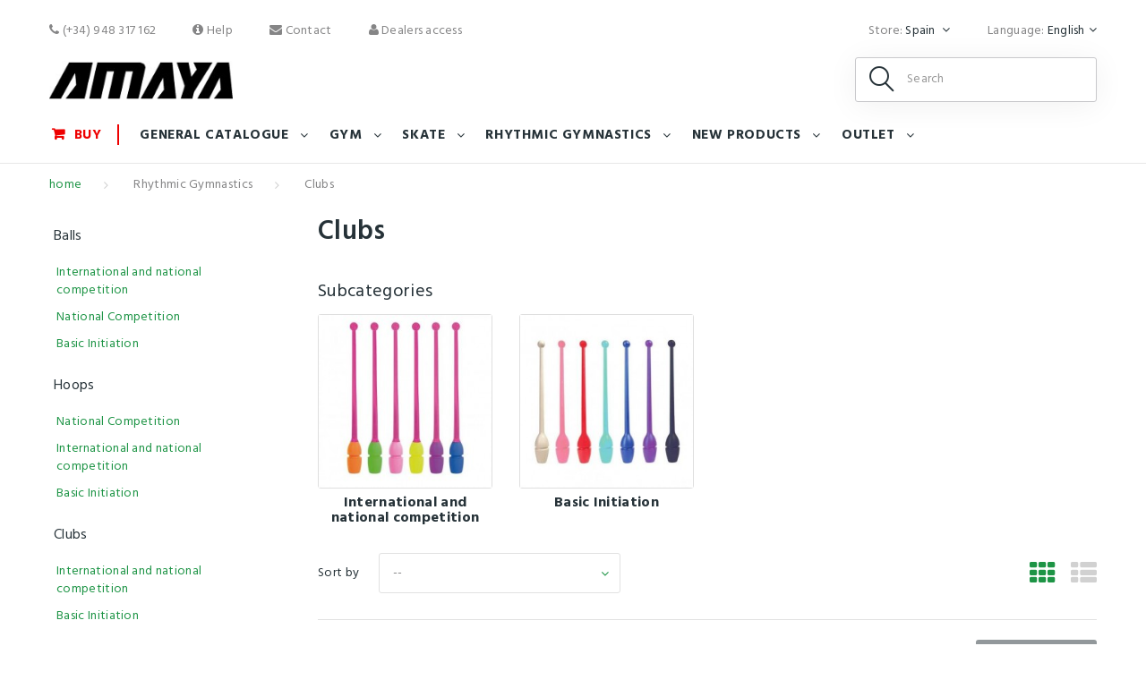

--- FILE ---
content_type: text/html; charset=utf-8
request_url: https://www.amayasport.com/es/en/71-clubs
body_size: 16609
content:
<!DOCTYPE HTML> <!--[if lt IE 7]><html class="no-js lt-ie9 lt-ie8 lt-ie7" lang="en-US"><![endif]--> <!--[if IE 7]><html class="no-js lt-ie9 lt-ie8 ie7" lang="en-US"><![endif]--> <!--[if IE 8]><html class="no-js lt-ie9 ie8" lang="en-US"><![endif]--> <!--[if gt IE 8]><html class="no-js ie9" lang="en-US"><![endif]--><html lang="en-US"><head>  <script>(function(w,d,s,l,i){w[l]=w[l]||[];w[l].push({'gtm.start':
                new Date().getTime(),event:'gtm.js'});var f=d.getElementsByTagName(s)[0],
                j=d.createElement(s),dl=l!='dataLayer'?'&l='+l:'';j.async=true;j.src=
                'https://www.googletagmanager.com/gtm.js?id='+i+dl;f.parentNode.insertBefore(j,f);
            })(window,document,'script','dataLayer','GTM-MF9MST9');</script> <meta charset="utf-8" /><title>Clubs - AmayaSport</title><meta name="generator" content="PrestaShop" /><meta name="robots" content="index,follow" /><meta name="viewport" content="width=device-width, minimum-scale=0.25, maximum-scale=1.0, initial-scale=1.0" /><meta name="apple-mobile-web-app-capable" content="yes" /><link rel="icon" type="image/vnd.microsoft.icon" href="/es/img/favicon.ico?1725548584" /><link rel="shortcut icon" type="image/x-icon" href="/es/img/favicon.ico?1725548584" /><link href="https://fonts.googleapis.com/css?family=Hind:300,400,500,600,700" rel="stylesheet"><link rel="stylesheet" href="https://www.amayasport.com/es/themes/theme1335/cache/v_142_0c8d173e05130014e6176d0b8e3c1867_all.css" media="all" /> <script type="text/javascript">var CUSTOMIZE_TEXTFIELD = 1;
var FancyboxI18nClose = 'Close';
var FancyboxI18nNext = 'Next';
var FancyboxI18nPrev = 'Previous';
var acceptBycheckBox = 'on';
var ajaxLopdUrl = '/es/modules/deluxelopd/ajax.php';
var ajax_allowed = true;
var ajaxsearch = true;
var baseDir = 'https://www.amayasport.com/es/';
var baseUri = 'https://www.amayasport.com/es/';
var blocking_popup = '1';
var comparator_max_item = 2;
var comparedProductsIds = [];
var contentOnly = false;
var currency = {"id":1,"name":"Euro","iso_code":"EUR","iso_code_num":"978","sign":"\u20ac","blank":"1","conversion_rate":"1.000000","deleted":"0","format":"2","decimals":"1","active":"1","prefix":"","suffix":" \u20ac","id_shop_list":null,"force_id":false};
var currencyBlank = 1;
var currencyFormat = 2;
var currencyRate = 1;
var currencySign = '€';
var customizationIdMessage = 'Customization #';
var delete_txt = 'Delete';
var displayList = false;
var freeProductTranslation = 'Free!';
var freeShippingTranslation = 'Agreed price (separate billing)';
var generated_date = 1768627985;
var guestCheckoutEnabled = '0';
var hasDeliveryAddress = false;
var highDPI = false;
var id_lang = 3;
var img_dir = 'https://www.amayasport.com/es/themes/theme1335/img/';
var inContact = false;
var inNewsletter = null;
var inOpc = false;
var inProdAlert = false;
var inRefunds = false;
var inRegister = false;
var instantsearch = false;
var isGuest = 0;
var isLogged = 0;
var isMobile = false;
var is_logged = false;
var l_code = 'en_US';
var max_item = 'You cannot add more than 2 product(s) to the product comparison';
var min_item = 'Please select at least one product';
var module_url = 'https://www.amayasport.com/es/en/module/tmnewsletter/default';
var nbItemsPerLine = 4;
var nbItemsPerLineMobile = 2;
var nbItemsPerLineTablet = 3;
var page_name = 'category';
var popup_status = true;
var priceDisplayMethod = 1;
var priceDisplayPrecision = 2;
var privacyItContact = '<h3>Basic data protection information</h3><br /><p><strong> Responsible: </strong>Amaya Sport, SL, with NIF: B31149453, Postal address in Pol. Ind. Talluntxe, Calle A, Naves 16 a 20, 31110, Noain (Navarra, España), telephone (+34) 948 317 162 and Email info@amayasport.com</p><br /><p><strong> Purpose: </strong> 1. Manage and respond to your requests for information and / or inquiries, 2. Manage the delivery of the information you request and, where appropriate, provide product offers. and / or services of Amaya Sport, SL in which they have expressed their interest.</p><br /><p><strong> Legitimation: </strong> Consent of the interested party</p><br /><p><strong> Recipients: </strong> The data is not transferred to third parties except to the transport company responsible for sending your order and in cases where there is a legal obligation.</p><br /><p><strong> Rights: </strong> to obtain confirmation on whether Amaya Sport, SL is treating your personal data, and therefore has the right to access these, correct inaccurate data or request their deletion when they are no longer needed.</p>';
var privacyItExpress = '<h3>Basic data protection information</h3><br /><p><strong> Responsible: </strong>Amaya Sport, SL, with NIF: B31149453, Postal address in Pol. Ind. Talluntxe, Calle A, Naves 16 a 20, 31110, Noain (Navarra, España), telephone (+34) 948 317 162 and Email info@amayasport.com</p><br /><p><strong> Purpose: </strong> 1. Manage and respond to your requests for information and / or inquiries, 2. Manage the delivery of the information you request and, where appropriate, provide product offers. and / or services of Amaya Sport, SL in which they have expressed their interest, 3. Manage the subscription and the sending of our newsletter and commercial communications and 4. Manage the purchases made on this website and the remission of orders.</p><br /><p><strong> Legitimation: </strong> Consent of the interested party</p><br /><p><strong> Recipients: </strong> The data is not transferred to third parties except to the transport company responsible for sending your order and in cases where there is a legal obligation.</p><br /><p><strong> Rights: </strong> to obtain confirmation on whether Amaya Sport, SL is treating your personal data, and therefore has the right to access these, correct inaccurate data or request their deletion when they are no longer needed.</p>';
var privacyItNews = '<h3>Basic data protection information</h3><br /><p><strong> Responsible: </strong>Amaya Sport, SL, with NIF: B31149453, Postal address in Pol. Ind. Talluntxe, Calle A, Naves 16 a 20, 31110, Noain (Navarra, España), telephone (+34) 948 317 162 and Email info@amayasport.com</p><br /><p><strong> Purpose: </strong> 1. Manage and respond to your requests for information and / or inquiries, 2. Manage the delivery of the information you request and, where appropriate, provide product offers. and / or services of Amaya Sport, SL in which they have expressed their interest and 3. Manage the subscription and the sending of our newsletter and commercial communications.</p><br /><p><strong> Legitimation: </strong> Consent of the interested party</p><br /><p><strong> Recipients: </strong> The data is not transferred to third parties except to the transport company responsible for sending your order and in cases where there is a legal obligation.</p><br /><p><strong> Rights: </strong> to obtain confirmation on whether Amaya Sport, SL is treating your personal data, and therefore has the right to access these, correct inaccurate data or request their deletion when they are no longer needed.</p>';
var privacyItProduct = '<h3>Basic data protection information</h3><br /><p><strong> Responsible: </strong>Amaya Sport, SL, with NIF: B31149453, Postal address in Pol. Ind. Talluntxe, Calle A, Naves 16 a 20, 31110, Noain (Navarra, España), telephone (+34) 948 317 162 and Email info@amayasport.com</p><br /><p><strong> Purpose: </strong> 1. Manage and respond to your requests for information and / or inquiries, 2. Manage the delivery of the information you request and, where appropriate, provide product offers. and / or services of Amaya Sport, SL in which they have expressed their interest, 3. Manage the subscription and the sending of our newsletter and commercial communications and 4. Manage the purchases made on this website and the remission of orders.</p><br /><p><strong> Legitimation: </strong> Consent of the interested party</p><br /><p><strong> Recipients: </strong> The data is not transferred to third parties except to the transport company responsible for sending your order and in cases where there is a legal obligation.</p><br /><p><strong> Rights: </strong> to obtain confirmation on whether Amaya Sport, SL is treating your personal data, and therefore has the right to access these, correct inaccurate data or request their deletion when they are no longer needed.</p>';
var privacyItRefunds = '';
var privacyItRegister = '<h3>Basic data protection information</h3><br /><p><strong> Responsible: </strong>Amaya Sport, SL, with NIF: B31149453, Postal address in Pol. Ind. Talluntxe, Calle A, Naves 16 a 20, 31110, Noain (Navarra, España), telephone (+34) 948 317 162 and Email info@amayasport.com</p><br /><p><strong> Purpose: </strong> 1. Manage and respond to your requests for information and / or inquiries, 2. Manage the delivery of the information you request and, where appropriate, provide product offers. and / or services of Amaya Sport, SL in which they have expressed their interest, 3. Manage the subscription and the sending of our newsletter and commercial communications and 4. Manage the purchases made on this website and the remission of orders.</p><br /><p><strong> Legitimation: </strong> Consent of the interested party</p><br /><p><strong> Recipients: </strong> The data is not transferred to third parties except to the transport company responsible for sending your order and in cases where there is a legal obligation.</p><br /><p><strong> Rights: </strong> to obtain confirmation on whether Amaya Sport, SL is treating your personal data, and therefore has the right to access these, correct inaccurate data or request their deletion when they are no longer needed.</p>';
var privacyUrl = 'https://www.amayasport.com/es/content/3-politica-de-privacidad';
var privacyUrlContact = 'https://www.amayasport.com/es/content/3-politica-de-privacidad';
var privacyUrlExpress = 'https://www.amayasport.com/es/content/3-politica-de-privacidad';
var privacyUrlNews = 'https://www.amayasport.com/es/content/3-politica-de-privacidad';
var privacyUrlProduct = 'https://www.amayasport.com/es/content/3-politica-de-privacidad';
var privacyUrlRefunds = 'https://www.amayasport.com/es/content/3-politica-de-privacidad';
var privacyUrlText1 = 'Acepto la';
var privacyUrlText2 = 'política de privacidad';
var privacyUrlerrorText = 'Por favor, acepte las condiciones para continuar';
var quickView = false;
var removingLinkText = 'remove this product from my cart';
var request = 'https://www.amayasport.com/es/en/71-clubs';
var roundMode = 2;
var search_url_local = 'https://www.amayasport.com/es/en/module/tmsearch/search';
var show_lopd_alert = false;
var static_token = '6c5a5dcfab5e3507f09543684e97c4d0';
var tm_cps_carousel_auto = 1;
var tm_cps_carousel_auto_control = 0;
var tm_cps_carousel_auto_hover = 1;
var tm_cps_carousel_auto_pause = 5000;
var tm_cps_carousel_control = 1;
var tm_cps_carousel_hide_control = 1;
var tm_cps_carousel_item_scroll = 1;
var tm_cps_carousel_loop = 1;
var tm_cps_carousel_nb = 4;
var tm_cps_carousel_pager = 0;
var tm_cps_carousel_random = 0;
var tm_cps_carousel_slide_margin = 30;
var tm_cps_carousel_slide_width = 400;
var tm_cps_carousel_speed = 500;
var tmsearch_description = false;
var tmsearch_height = 180;
var tmsearch_image = true;
var tmsearch_limit = true;
var tmsearch_limit_num = 5;
var tmsearch_manufacturer = false;
var tmsearch_more_results_text = 'Show all results (found :num products)';
var tmsearch_price = true;
var tmsearch_reference = true;
var tmsearch_scroll = false;
var tmsearch_search_controller_url = '//www.amayasport.com/es/en/buscar?controller=search&orderby=position&orderway=desc&search_query=';
var toBeDetermined = 'To be determined';
var token = '95641c590c8f0ec21ad4b7f961c7cba0';
var user_newsletter_status = 0;
var usingSecureMode = true;</script> <script src="/es/js/jquery/jquery-1.11.0.min.js"></script> <script src="/es/js/jquery/jquery-migrate-1.2.1.min.js"></script> <script src="/es/js/jquery/plugins/jquery.easing.js"></script> <script src="/es/js/tools.js"></script> <script src="/es/themes/theme1335/js/global.js"></script> <script src="/es/themes/theme1335/js/autoload/10-bootstrap.min.js"></script> <script src="/es/themes/theme1335/js/autoload/14-device.min.js"></script> <script src="/es/themes/theme1335/js/autoload/15-jquery.total-storage.min.js"></script> <script src="/es/themes/theme1335/js/autoload/15-jquery.uniform-modified.js"></script> <script src="/es/themes/theme1335/js/autoload/16-jquery.scrollmagic.min.js"></script> <script src="/es/themes/theme1335/js/autoload/17-jquery.scrollmagic.debug.js"></script> <script src="/es/themes/theme1335/js/autoload/18-TimelineMax.min.js"></script> <script src="/es/themes/theme1335/js/autoload/19-TweenMax.min.js"></script> <script src="/es/themes/theme1335/js/autoload/20-jquery.bxslider.js"></script> <script src="/es/themes/theme1335/js/autoload/21-jquery.jscrollpane.js"></script> <script src="/es/themes/theme1335/js/autoload/22-jquery.uitotop.js"></script> <script src="/es/themes/theme1335/js/products-comparison.js"></script> <script src="/es/themes/theme1335/js/category.js"></script> <script src="/es/themes/theme1335/js/modules/blockcart/ajax-cart.js"></script> <script src="/es/js/jquery/plugins/jquery.scrollTo.js"></script> <script src="/es/js/jquery/plugins/jquery.serialScroll.js"></script> <script src="/es/js/jquery/plugins/bxslider/jquery.bxslider.js"></script> <script src="/es/themes/theme1335/js/modules/blocknewsletter/blocknewsletter.js"></script> <script src="/es/js/validate.js"></script> <script src="/es/themes/theme1335/js/modules/tmheaderaccount/views/js/front.js"></script> <script src="/es/modules/tmproductvideos/views/js/video/video.js"></script> <script src="/es/modules/tmmegamenu/views/js/hoverIntent.js"></script> <script src="/es/modules/tmmegamenu/views/js/superfish.js"></script> <script src="/es/themes/theme1335/js/modules/tmmegamenu/views/js/tmmegamenu.js"></script> <script src="/es/modules/tmnewsletter/views/js/tmnewsletter.js"></script> <script src="/es/js/jquery/plugins/autocomplete/jquery.autocomplete.js"></script> <script src="/es/themes/theme1335/js/modules/tmsearch/views/js/tmsearch.js"></script> <script src="/es/modules/tmmegalayout/views/js/tmmegalayout.js"></script> <script src="/es/modules/tmgooglemap/views/js/styles/gowalla.js"></script> <script src="/es/modules/tmgooglemap/views/js/stores.js"></script> <script src="/es/modules/tmsocialfeeds/views/js/tmsocialfeeds.js"></script> <script src="/es/modules/tmproductsslider/views/js/tmproductsslider.js"></script> <script src="/es/themes/theme1335/js/tools/treeManagement.js"></script> <script src="/es/js/jquery/ui/jquery.ui.core.min.js"></script> <script src="/es/js/jquery/ui/jquery.ui.datepicker.min.js"></script> <script src="/es/js/jquery/ui/i18n/jquery.ui.datepicker-en.js"></script> <script src="/es/js/jquery/ui/jquery.ui.widget.min.js"></script> <script src="/es/js/jquery/ui/jquery.ui.mouse.min.js"></script> <script src="/es/js/jquery/ui/jquery.ui.slider.min.js"></script> <script src="https://maps.googleapis.com/maps/api/js?v=3.exp"></script> <script src="/es/modules/gformbuilderpro/views/js/front/tinymce/tinymce.min.js"></script> <script src="/es/modules/gformbuilderpro/views/js/front/jquery.minicolors.js"></script> <script src="/es/modules/gformbuilderpro/views/js/front/gformbuilderpro.js"></script> <script src="https://www.google.com/recaptcha/api.js?onload=CaptchaCallback&amp;render=explicit"></script> <script src="/es/themes/theme1335/js/modules/categoryslider/views/js/categoryslider.js"></script> <script src="/es/modules/megaminquantity/js/megaminquantity.js"></script> <script src="/es/modules/recaptchapro/views/js/front.js"></script> <script src="/es/modules/redsys/views/js/front17.js"></script> <script src="https://maps.google.com/maps/api/js?region=ES"></script> <script src="/es/modules/deluxelopd/views/js/deluxelopd.js"></script> <script type="text/javascript">var categoryslider_loop=1;
     var categoryslider_width=1500;
     var categoryslider_speed=500;
     var categoryslider_pause=5000;</script><script type="text/javascript">var megaminquantitytext = "You can only buy multiples of the minimum amount";</script><meta name="idx" content="PSIDSHOP2026-AIX696478727265636172676f65-AIX64656c7578656c6f7064"></head><body id="category" class="category category-71 category-clubs show-left-column hide-right-column lang_en two-columns"> <noscript><iframe src="https://www.googletagmanager.com/ns.html?id=GTM-MF9MST9" height="0" width="0" style="display:none;visibility:hidden"></iframe></noscript> <!--[if IE]><div class="old-ie"> <a href="http://windows.microsoft.com/en-US/internet-explorer/.."> <img src="https://www.amayasport.com/es/themes/theme1335/img/ie8-panel/warning_bar_0000_us.jpg" height="42" width="820" alt="You are using an outdated browser. For a faster, safer browsing experience, upgrade for free today."/> </a></div> <![endif]--><div id="page"><div class="header-container"> <header id="header"><div class="nav"> <span id="nav-toggle"><span class="nav-close"></span></span><div class="container"><div class="row"> <nav id="nav-content"><ul id="header_links"><li id="header_link_wishlist"> <a href="tel:(+34) 948 317 162"> <i class="fa fa-phone"></i> (+34) 948 317 162</a></li><li id="header_link_help"> <a href="https://www.amayasport.com/es/en/content/4-help" title="Help"><i class="fa fa-info-circle"></i> Help</a></li><li id="header_link_contact"> <a href="https://www.amayasport.com/es/en/contact" title="contact"><i class="fa fa-envelope"></i> contact</a></li></ul><div id="header-login"><div class="current header_user_info"><a id="headeraccount-link" href="#" onclick="return false;"><i class="fa fa-user"></i> Dealers access</a></div><div id="headeraccount-popup"><div class="popup-box"> <span id="popup-close"></span><h2>Login Form</h2><form action="https://www.amayasport.com/es/en/inicio-sesion" method="post" id="header_login_form"><div class="popup-body"><div id="create_header_account_error" class="alert alert-danger" style="display:none;"></div><div class="form_content clearfix"><div class="form-group"> <input class="is_required validate account_input form-control" data-validate="isEmail" type="text" id="header-email" name="header-email" placeholder="Email address" value="" /></div><div class="form-group"> <span><input class="is_required validate account_input form-control" type="password" data-validate="isPasswd" id="header-passwd" name="header-passwd" placeholder="Password" value="" autocomplete="off" /></span></div><p class="submit"> <button type="button" id="HeaderSubmitLogin" name="HeaderSubmitLogin" class="btn btn-default btn-sm"> <i class="fa fa-lock left"></i> Login </button> <a href="https://www.amayasport.com/es/en/recuperacion-contrasena" id="lost_password" title="Recover your forgotten password" rel="nofollow">Forgot your password?</a></p><div class="clearfix"></div></div></div></form><h2>Do you want to be dealer?</h2><div class="popup-body small"><p id="distributors_link"> <a href="https://www.amayasport.com/es/en/content/10-do-you-want-to-be-distributor" title="Fill the form">Fill out the form below and become part of our dealers.</a></p></div></div></div></div><div id="languages-block-top" class="languages-block"> <span class="lang-label">Language:</span><div class="current"> <strong>English</strong></div><ul id="first-languages" class="languages-block_ul toogle_content"><li > <a href="https://www.amayasport.com/es/es/71-mazas" title="Español (Spanish)" rel="alternate" hreflang="es"> <span>Español</span> </a></li><li class="selected"> <span>English</span></li></ul></div><div id="shop-selector-top" class="languages-block"> <span class="lang-label">Store:</span><div class="current"> <strong> Spain </strong></div><ul id="first-shops" class="languages-block_ul toogle_content"><li class="selected" > <a href="https://www.amayasport.com/es/"> <span> Spain </span> </a></li><li > <a href="https://www.amayasport.com/eu/"> <span> International </span> </a></li></ul></div></nav></div></div></div><div><div class="container"><div class="row"><div id="header_logo"> <a href="https://www.amayasport.com/es/" title="AmayaSport"> <img class="logo img-responsive" src="https://www.amayasport.com/es/img/amaya-sport-logo-1747819933.jpg" alt="AmayaSport" width="233" height="50"/> </a></div><span style="display:none;" id="searchFromText">From</span><div id="tmsearch" class="col-sm-4 col-md-3 clearfix"> <span id="search-toggle"></span><form id="tmsearchbox" method="get" action="//www.amayasport.com/es/en/buscar" > <input type="hidden" name="controller" value="search" /> <input type="hidden" name="orderby" value="position" /> <input type="hidden" name="orderway" value="desc" /> <input class="tm_search_query form-control" type="text" id="tm_search_query" name="search_query" placeholder="Search" value="" /> <button type="submit" name="tm_submit_search" class="btn btn-default button-search"> <span>Search</span> </button> <span class="search-close"></span></form></div><div class="top_menu top-level tmmegamenu_item"><div class="menu-title tmmegamenu_item"> <span>Menú</span> <span class="menu-close"></span> <span id="back-link">Volver</span></div><ul class="menu clearfix top-level-menu tmmegamenu_item"><li class="menu_tienda top-level-menu-li tmmegamenu_item it_12823118"><a class="it_12823118 top-level-menu-li-a tmmegamenu_item" href="https://shop.amayasport.com">BUY</a></li><li class=" top-level-menu-li tmmegamenu_item it_06376085"><a class="it_06376085 top-level-menu-li-a tmmegamenu_item" href="https://www.amayasport.com/es/en/11-general">General Catalogue</a><div class="is-megamenu tmmegamenu_item first-level-menu it_06376085"><div id="megamenu-row-2-1" class="megamenu-row row megamenu-row-1"><div id="column-2-1-1" class="megamenu-col megamenu-col-1-1 col-sm-3 "><ul class="content"><li class="category"><a href="https://www.amayasport.com/es/en/480-biovegetal" title="BioVegetal">BioVegetal</a></li><li class="category"><a href="https://www.amayasport.com/es/en/21-psychomotricity-special-education" title="Psychomotricity & Special Education">Psychomotricity & Special Education</a><ul><li class="category"><a href="https://www.amayasport.com/es/en/460-light-and-auditory-reactive-system" title="Light and auditory reactive system">Light and auditory reactive system</a></li><li class="category"><a href="https://www.amayasport.com/es/en/32-sensorial-activity" title="Sensorial Activity">Sensorial Activity</a></li><li class="category"><a href="https://www.amayasport.com/es/en/33-balance-activity" title="Balance Activity">Balance Activity</a></li><li class="category"><a href="https://www.amayasport.com/es/en/22-sensorial-pools" title="Sensorial Pools">Sensorial Pools</a></li><li class="category"><a href="https://www.amayasport.com/es/en/410-basics" title="Basics">Basics</a></li><li class="category"><a href="https://www.amayasport.com/es/en/23-manipulatives" title="Manipulatives">Manipulatives</a></li><li class="category"><a href="https://www.amayasport.com/es/en/25-construction" title="Construction">Construction</a></li><li class="category"><a href="https://www.amayasport.com/es/en/302-throwing-and-catching" title="Throwing and Catching">Throwing and Catching</a></li><li class="category"><a href="https://www.amayasport.com/es/en/34-adaptation-tunnels" title="Adaptation tunnels">Adaptation tunnels</a></li><li class="category"><a href="https://www.amayasport.com/es/en/272-games" title="Games">Games</a></li><li class="category"><a href="https://www.amayasport.com/es/en/26-safety-mirrors" title="Safety Mirrors">Safety Mirrors</a></li><li class="category"><a href="https://www.amayasport.com/es/en/409-brachiation-ladder" title="Brachiation Ladder">Brachiation Ladder</a></li><li class="category"><a href="https://www.amayasport.com/es/en/225-animal-sets" title="Animal Sets">Animal Sets</a></li></ul></li><li class="category"><a href="https://www.amayasport.com/es/en/36-music-education" title="Music Education">Music Education</a></li></ul></div><div id="column-2-1-2" class="megamenu-col megamenu-col-1-2 col-sm-3 "><ul class="content"><li class="category"><a href="https://www.amayasport.com/es/en/38-outdoor-games" title="Outdoor Games">Outdoor Games</a><ul><li class="category"><a href="https://www.amayasport.com/es/en/265-pedal-karts" title="Pedal Karts">Pedal Karts</a></li><li class="category"><a href="https://www.amayasport.com/es/en/266-trampolines" title="Trampolines">Trampolines</a></li><li class="category"><a href="https://www.amayasport.com/es/en/267-street-basket" title="Street Basket">Street Basket</a></li><li class="category"><a href="https://www.amayasport.com/es/en/268-giant-chess-and-checkers" title="Giant Chess and Checkers">Giant Chess and Checkers</a></li><li class="category"><a href="https://www.amayasport.com/es/en/269-flying-discs" title="Flying Discs">Flying Discs</a></li><li class="category"><a href="https://www.amayasport.com/es/en/270-goals" title="Goals">Goals</a></li><li class="category"><a href="https://www.amayasport.com/es/en/271-racket-games" title="Racket Games">Racket Games</a></li><li class="category"><a href="https://www.amayasport.com/es/en/275-juggling" title="Juggling">Juggling</a></li><li class="category"><a href="https://www.amayasport.com/es/en/310-kites" title="Kites">Kites</a></li></ul></li><li class="category"><a href="https://www.amayasport.com/es/en/39-foam-and-coated-foam" title="Foam and Coated Foam">Foam and Coated Foam</a><ul><li class="category"><a href="https://www.amayasport.com/es/en/40-foam" title="Foam">Foam</a></li><li class="category"><a href="https://www.amayasport.com/es/en/41-coated-foam" title="Coated Foam">Coated Foam</a></li><li class="category"><a href="https://www.amayasport.com/es/en/42-leather-foam-figures" title="Leather Foam Figures">Leather Foam Figures</a></li><li class="category"><a href="https://www.amayasport.com/es/en/43-coated-foam-figures" title="Coated Foam Figures">Coated Foam Figures</a></li><li class="category"><a href="https://www.amayasport.com/es/en/44-kiddy-foam-furniture" title="Kiddy Foam Furniture">Kiddy Foam Furniture</a></li></ul></li><li class="category"><a href="https://www.amayasport.com/es/en/45-classroom-furniture" title="Classroom Furniture">Classroom Furniture</a><ul><li class="category"><a href="https://www.amayasport.com/es/en/46-wood-chairs-and-tables" title="Wood Chairs and Tables">Wood Chairs and Tables</a></li><li class="category"><a href="https://www.amayasport.com/es/en/47-kiddy-cots" title="Kiddy cots ">Kiddy cots </a></li><li class="category"><a href="https://www.amayasport.com/es/en/48-indoor-floors" title="Indoor Floors">Indoor Floors</a></li><li class="category"><a href="https://www.amayasport.com/es/en/49-coated-foam-furniture" title="Coated Foam Furniture">Coated Foam Furniture</a></li><li class="category"><a href="https://www.amayasport.com/es/en/50-trolleys" title="Trolleys">Trolleys</a></li><li class="category"><a href="https://www.amayasport.com/es/en/227-kindergarden-furniture" title="Kindergarden Furniture">Kindergarden Furniture</a></li><li class="category"><a href="https://www.amayasport.com/es/en/228-kitchens" title="Kitchens">Kitchens</a></li></ul></li></ul></div><div id="column-2-1-3" class="megamenu-col megamenu-col-1-3 col-sm-3 "><ul class="content"><li class="category"><a href="https://www.amayasport.com/es/en/54-medicinal-device" title="Medicinal Device">Medicinal Device</a></li><li class="category"><a href="https://www.amayasport.com/es/en/55-sports" title="Sports">Sports</a><ul><li class="category"><a href="https://www.amayasport.com/es/en/474-chess" title="Chess">Chess</a></li><li class="category"><a href="https://www.amayasport.com/es/en/56-athletics" title="Athletics">Athletics</a></li><li class="category"><a href="https://www.amayasport.com/es/en/57-badminton" title="Badminton">Badminton</a></li><li class="category"><a href="https://www.amayasport.com/es/en/59-basketball" title="Basketball">Basketball</a></li><li class="category"><a href="https://www.amayasport.com/es/en/61-handball" title="Handball">Handball</a></li><li class="category"><a href="https://www.amayasport.com/es/en/406-ballet" title="Ballet">Ballet</a></li><li class="category"><a href="https://www.amayasport.com/es/en/62-baseball" title="Baseball">Baseball</a></li><li class="category"><a href="https://www.amayasport.com/es/en/63-jai-alai" title="Jai Alai">Jai Alai</a></li><li class="category"><a href="https://www.amayasport.com/es/en/64-football" title="Football">Football</a></li><li class="category"><a href="https://www.amayasport.com/es/en/67-futsal" title="Futsal">Futsal</a></li><li class="category"><a href="https://www.amayasport.com/es/en/52-gymnastics" title="Gymnastics">Gymnastics</a></li><li class="category"><a href="https://www.amayasport.com/es/en/76-golf" title="Golf">Golf</a></li><li class="category"><a href="https://www.amayasport.com/es/en/77-hockey-floorball" title="Hockey - Floorball">Hockey - Floorball</a></li><li class="category"><a href="https://www.amayasport.com/es/en/229-swimming" title="Swimming">Swimming</a></li><li class="category"><a href="https://www.amayasport.com/es/en/78-padel" title="Padel">Padel</a></li><li class="category"><a href="https://www.amayasport.com/es/en/80-rugby" title="Rugby">Rugby</a></li><li class="category"><a href="https://www.amayasport.com/es/en/81-tennis" title="Tennis">Tennis</a></li><li class="category"><a href="https://www.amayasport.com/es/en/83-table-tennis" title="Table Tennis">Table Tennis</a></li><li class="category"><a href="https://www.amayasport.com/es/en/84-volleyball" title="Volleyball">Volleyball</a></li><li class="category"><a href="https://www.amayasport.com/es/en/86-waterpolo" title="Waterpolo">Waterpolo</a></li><li class="category"><a href="https://www.amayasport.com/es/en/87-others" title="Others">Others</a></li></ul></li></ul></div><div id="column-2-1-4" class="megamenu-col megamenu-col-1-4 col-sm-3 "><ul class="content"><li class="category"><a href="https://www.amayasport.com/es/en/88-alternative-sports" title="Alternative Sports">Alternative Sports</a><ul><li class="category"><a href="https://www.amayasport.com/es/en/234-yoyos" title="Yoyos">Yoyos</a></li><li class="category"><a href="https://www.amayasport.com/es/en/89-hula-hoops" title="Hula Hoops">Hula Hoops</a></li><li class="category"><a href="https://www.amayasport.com/es/en/91-juggling" title="Juggling">Juggling</a></li><li class="category"><a href="https://www.amayasport.com/es/en/92-kites" title="Kites">Kites</a></li><li class="category"><a href="https://www.amayasport.com/es/en/226-flying-discs" title="Flying Discs">Flying Discs</a></li><li class="category"><a href="https://www.amayasport.com/es/en/273-racket-games" title="Racket Games">Racket Games</a></li><li class="category"><a href="https://www.amayasport.com/es/en/303-petanque" title="Petanque">Petanque</a></li><li class="category"><a href="https://www.amayasport.com/es/en/304-slackline" title="Slackline">Slackline</a></li><li class="category"><a href="https://www.amayasport.com/es/en/305-darts" title="Darts">Darts</a></li><li class="category"><a href="https://www.amayasport.com/es/en/307-spin-tops" title="Spin Tops">Spin Tops</a></li><li class="category"><a href="https://www.amayasport.com/es/en/476-poull-ball" title="Poull Ball">Poull Ball</a></li><li class="category"><a href="https://www.amayasport.com/es/en/477-foot-basket" title="Foot Basket">Foot Basket</a></li><li class="category"><a href="https://www.amayasport.com/es/en/478-tiro-con-arco" title="Tiro con arco">Tiro con arco</a></li></ul></li><li class="category"><a href="https://www.amayasport.com/es/en/94-training-equipment" title="Training Equipment">Training Equipment</a></li><li class="category"><a href="https://www.amayasport.com/es/en/95-accesories" title="Accesories ">Accesories </a></li><li class="category"><a href="https://www.amayasport.com/es/en/220-road-safety-education" title="Road Safety Education">Road Safety Education</a><ul><li class="category"><a href="https://www.amayasport.com/es/en/221-cones" title="Cones">Cones</a></li><li class="category"><a href="https://www.amayasport.com/es/en/222-traffic-pannels-and-traffic-lights" title="Traffic Pannels and Traffic Lights">Traffic Pannels and Traffic Lights</a></li><li class="category"><a href="https://www.amayasport.com/es/en/223-sticks" title="Sticks">Sticks</a></li><li class="category"><a href="https://www.amayasport.com/es/en/224-floor-markers" title="Floor Markers">Floor Markers</a></li></ul></li><li class="category"><a href="https://www.amayasport.com/es/en/251-water-games" title="Water games">Water games</a></li><li class="category"><a href="https://www.amayasport.com/es/en/252-sport-mats" title="Sport Mats">Sport Mats</a><ul><li class="category"><a href="https://www.amayasport.com/es/en/407-colchonetas-elite" title="Colchonetas Elite">Colchonetas Elite</a></li><li class="category"><a href="https://www.amayasport.com/es/en/408-colchonetas-basic" title="Colchonetas Basic">Colchonetas Basic</a></li><li class="category"><a href="https://www.amayasport.com/es/en/51-outdoor-grounds" title="Outdoor Grounds">Outdoor Grounds</a></li></ul></li><li class="category"><a href="https://www.amayasport.com/es/en/253-sports-equipment" title="Sports Equipment">Sports Equipment</a><ul><li class="category"><a href="https://www.amayasport.com/es/en/264-locker-rooms-furniture" title="Locker Room´s Furniture">Locker Room´s Furniture</a></li><li class="category"><a href="https://www.amayasport.com/es/en/479-wallbars-and-benches" title="Wallbars and Benches">Wallbars and Benches</a></li></ul></li></ul></div></div></div></li><li class=" top-level-menu-li tmmegamenu_item it_07635042"><a class="it_07635042 top-level-menu-li-a tmmegamenu_item" href="https://www.amayasport.com/es/en/12-gyms">Gym</a><div class="is-megamenu tmmegamenu_item first-level-menu it_07635042"><div id="megamenu-row-3-1" class="megamenu-row row megamenu-row-1"><div id="column-3-1-1" class="megamenu-col megamenu-col-1-1 col-sm-3 "><ul class="content"><li class="category"><a href="https://www.amayasport.com/es/en/316-fitness-group-activities" title="Fitness & Group Activities">Fitness & Group Activities</a><ul><li class="category"><a href="https://www.amayasport.com/es/en/329-pilates" title="Pilates">Pilates</a></li><li class="category"><a href="https://www.amayasport.com/es/en/328-yoga" title="Yoga">Yoga</a></li><li class="category"><a href="https://www.amayasport.com/es/en/238-steps" title="Steps">Steps</a></li><li class="category"><a href="https://www.amayasport.com/es/en/317-pump-set" title="Pump Set ">Pump Set </a></li><li class="category"><a href="https://www.amayasport.com/es/en/324-suspension" title="Suspension">Suspension</a></li><li class="category"><a href="https://www.amayasport.com/es/en/326-jump-fitness-tramp" title="Jump Fitness Tramp">Jump Fitness Tramp</a></li><li class="category"><a href="https://www.amayasport.com/es/en/322-fitness-ball" title="Fitness Ball">Fitness Ball</a></li><li class="category"><a href="https://www.amayasport.com/es/en/318-body-bar" title="Body Bar">Body Bar</a></li><li class="category"><a href="https://www.amayasport.com/es/en/274-air-step" title="Air Step">Air Step</a></li><li class="category"><a href="https://www.amayasport.com/es/en/319-dumbbells" title="Dumbbells">Dumbbells</a></li><li class="category"><a href="https://www.amayasport.com/es/en/323-mats" title="Mats">Mats</a></li><li class="category"><a href="https://www.amayasport.com/es/en/327-other" title="Other">Other</a></li></ul></li><li class="category"><a href="https://www.amayasport.com/es/en/465-cardio" title="Cardio">Cardio</a><ul><li class="category"><a href="https://www.amayasport.com/es/en/467-treadmills" title="Treadmills">Treadmills</a></li><li class="category"><a href="https://www.amayasport.com/es/en/469-indoor-cycling" title="Indoor Cycling">Indoor Cycling</a></li><li class="category"><a href="https://www.amayasport.com/es/en/470-rowing-and-ski-machines" title="Rowing and ski machines">Rowing and ski machines</a></li><li class="category"><a href="https://www.amayasport.com/es/en/471-elliptical-bikes" title="Elliptical bikes">Elliptical bikes</a></li></ul></li></ul></div><div id="column-3-1-2" class="megamenu-col megamenu-col-1-2 col-sm-3 "><ul class="content"><li class="category"><a href="https://www.amayasport.com/es/en/315-functional-training" title="Functional Training">Functional Training</a><ul><li class="category"><a href="https://www.amayasport.com/es/en/387-strength-functional-weight" title="Strength & Functional Weight">Strength & Functional Weight</a></li><li class="category"><a href="https://www.amayasport.com/es/en/372-agility-speed" title="Agility & Speed">Agility & Speed</a></li><li class="category"><a href="https://www.amayasport.com/es/en/246-balance" title="Balance">Balance</a></li><li class="category"><a href="https://www.amayasport.com/es/en/245-plyometrics" title="Plyometrics">Plyometrics</a></li><li class="category"><a href="https://www.amayasport.com/es/en/243-friction" title="Friction">Friction</a></li><li class="category"><a href="https://www.amayasport.com/es/en/241-medicinal" title="Medicinal">Medicinal</a></li><li class="category"><a href="https://www.amayasport.com/es/en/377-racks-y-bancos" title="Racks y Bancos">Racks y Bancos</a></li><li class="category"><a href="https://www.amayasport.com/es/en/240-elastics" title="Elastics">Elastics</a></li><li class="category"><a href="https://www.amayasport.com/es/en/239-flexibility-and-rehabilitation" title="Flexibility and rehabilitation">Flexibility and rehabilitation</a></li><li class="category"><a href="https://www.amayasport.com/es/en/456-isoinertial-training" title="Isoinertial Training">Isoinertial Training</a></li></ul></li><li class="category"><a href="https://www.amayasport.com/es/en/473-home" title="Home">Home</a></li></ul></div><div id="column-3-1-3" class="megamenu-col megamenu-col-1-3 col-sm-3 "><ul class="content"><li class="category"><a href="https://www.amayasport.com/es/en/330-cross-training" title="Cross Training">Cross Training</a><ul><li class="category"><a href="https://www.amayasport.com/es/en/332-barras-y-discos" title="Barras y Discos">Barras y Discos</a></li><li class="category"><a href="https://www.amayasport.com/es/en/333-strength" title="Strength">Strength</a></li><li class="category"><a href="https://www.amayasport.com/es/en/334-gymnastics-bodyweight" title="Gymnastics & Bodyweight">Gymnastics & Bodyweight</a></li><li class="category"><a href="https://www.amayasport.com/es/en/335-coditioning" title="Coditioning">Coditioning</a></li><li class="category"><a href="https://www.amayasport.com/es/en/349-mobility" title="Mobility">Mobility</a></li><li class="category"><a href="https://www.amayasport.com/es/en/356-storage" title="Storage">Storage</a></li><li class="category"><a href="https://www.amayasport.com/es/en/355-racks-y-bancos" title="Racks y Bancos">Racks y Bancos</a></li><li class="category"><a href="https://www.amayasport.com/es/en/357-varios" title="Varios">Varios</a></li></ul></li><li class="category"><a href="https://www.amayasport.com/es/en/301-boxing" title="Boxing">Boxing</a></li><li class="category"><a href="https://www.amayasport.com/es/en/331-otros" title="Otros">Otros</a><ul><li class="category"><a href="https://www.amayasport.com/es/en/53-sport-mats" title="Sport Mats">Sport Mats</a></li><li class="category"><a href="https://www.amayasport.com/es/en/313-gym-grounds" title="Grounds">Grounds</a></li><li class="category"><a href="https://www.amayasport.com/es/en/249-measuring" title="Measuring">Measuring</a></li><li class="category"><a href="https://www.amayasport.com/es/en/450-espalderas-y-bancos" title="Espalderas y bancos">Espalderas y bancos</a></li></ul></li></ul></div><div id="column-3-1-4" class="megamenu-col megamenu-col-1-4 col-sm-3 "><ul class="content"><li class="category"><a href="https://www.amayasport.com/es/en/96-pilates" title="Pilates">Pilates</a></li><li class="category"><a href="https://www.amayasport.com/es/en/256-yoga" title="Yoga">Yoga</a><ul><li class="category"><a href="https://www.amayasport.com/es/en/414-mats" title="Mats">Mats</a></li><li class="category"><a href="https://www.amayasport.com/es/en/415-blankets-and-towels" title="Blankets and Towels">Blankets and Towels</a></li><li class="category"><a href="https://www.amayasport.com/es/en/416-bolsters-y-zafus" title="Bolsters y Zafús">Bolsters y Zafús</a></li><li class="category"><a href="https://www.amayasport.com/es/en/417-yoga-bricks" title="Yoga Bricks">Yoga Bricks</a></li><li class="category"><a href="https://www.amayasport.com/es/en/421-yoga-straps" title="Yoga Straps">Yoga Straps</a></li><li class="category"><a href="https://www.amayasport.com/es/en/418-aerial-yoga" title="Aerial Yoga">Aerial Yoga</a></li><li class="category"><a href="https://www.amayasport.com/es/en/419-sup-yoga-floating" title="SUP Yoga - Floating">SUP Yoga - Floating</a></li><li class="category"><a href="https://www.amayasport.com/es/en/420-others" title="Others">Others</a></li></ul></li><li class="category"><a href="https://www.amayasport.com/es/en/423-ballet" title="Ballet">Ballet</a></li><li class="category"><a href="https://www.amayasport.com/es/en/312-office-fitness" title="Office Fitness">Office Fitness</a></li><li class="category"><a href="https://www.amayasport.com/es/en/451-others" title="Others">Others</a></li></ul></div></div></div></li><li class=" top-level-menu-li tmmegamenu_item it_75970655"><a class="it_75970655 top-level-menu-li-a tmmegamenu_item" href="https://www.amayasport.com/es/en/13-skate">Skate</a><div class="is-megamenu tmmegamenu_item first-level-menu it_75970655"><div id="megamenu-row-4-1" class="megamenu-row row megamenu-row-1"><div id="column-4-1-1" class="megamenu-col megamenu-col-1-1 col-sm-2 "><ul class="content"><li class="category"><a href="https://www.amayasport.com/es/en/314-speed-skate" title="Speed Skate">Speed Skate</a></li><li class="category"><a href="https://www.amayasport.com/es/en/231-longboards" title="Longboards">Longboards</a></li></ul></div><div id="column-4-1-2" class="megamenu-col megamenu-col-1-2 col-sm-3 "><ul class="content"><li class="category"><a href="https://www.amayasport.com/es/en/107-inline-skates" title="Inline Skates">Inline Skates</a></li><li class="category"><a href="https://www.amayasport.com/es/en/111-scooters" title="Scooters">Scooters</a></li></ul></div><div id="column-4-1-3" class="megamenu-col megamenu-col-1-3 col-sm-3 "><ul class="content"><li class="category"><a href="https://www.amayasport.com/es/en/108-roller-skates" title="Roller Skates">Roller Skates</a></li><li class="category"><a href="https://www.amayasport.com/es/en/232-onne-skate" title="Onne Skate">Onne Skate</a></li></ul></div><div id="column-4-1-4" class="megamenu-col megamenu-col-1-4 col-sm-3 "><ul class="content"><li class="category"><a href="https://www.amayasport.com/es/en/109-skateboards" title="Skateboards">Skateboards</a></li><li class="category"><a href="https://www.amayasport.com/es/en/112-accesories" title="Accesories">Accesories</a></li></ul></div></div></div></li><li class=" top-level-menu-li tmmegamenu_item it_39410825"><a class="it_39410825 top-level-menu-li-a tmmegamenu_item" href="https://www.amayasport.com/es/en/69-rhythmic-gymnastics">Rhythmic gymnastics</a><div class="is-megamenu tmmegamenu_item first-level-menu it_39410825"><div id="megamenu-row-5-1" class="megamenu-row row megamenu-row-1"><div id="column-5-1-1" class="megamenu-col megamenu-col-1-1 col-sm-3 "><ul class="content"><li class="category"><a href="https://www.amayasport.com/es/en/75-accesories" title="Accesories">Accesories</a><ul><li class="category"><a href="https://www.amayasport.com/es/en/508-adhesive-tapes-for-rhythmic-gymnastics-hoops-and-clubs" title="Adhesive tapes for rhythmic gymnastics hoops and clubs">Adhesive tapes for rhythmic gymnastics hoops and clubs</a></li><li class="category"><a href="https://www.amayasport.com/es/en/509-toe-shoes" title="Toe Shoes">Toe Shoes</a></li><li class="category"><a href="https://www.amayasport.com/es/en/510-knee-pads" title="Knee Pads">Knee Pads</a></li><li class="category"><a href="https://www.amayasport.com/es/en/511-gymnastics-apparatus-bags" title="Gymnastics Apparatus Bags">Gymnastics Apparatus Bags</a></li><li class="category"><a href="https://www.amayasport.com/es/en/512-pumps" title="Pumps">Pumps</a></li><li class="category"><a href="https://www.amayasport.com/es/en/513-ribbon-winders" title="Ribbon Winders">Ribbon Winders</a></li></ul></li><li class="category"><a href="https://www.amayasport.com/es/en/70-hoops" title="Hoops">Hoops</a><ul><li class="category"><a href="https://www.amayasport.com/es/en/495-national-competition" title="National Competition">National Competition</a></li><li class="category"><a href="https://www.amayasport.com/es/en/496-international-and-national-competition" title="International and national competition">International and national competition</a></li><li class="category"><a href="https://www.amayasport.com/es/en/497-basic-initiation" title="Basic Initiation">Basic Initiation</a></li></ul></li></ul></div><div id="column-5-1-2" class="megamenu-col megamenu-col-1-2 col-sm-3 "><ul class="content"><li class="category"><a href="https://www.amayasport.com/es/en/72-ribbons" title="Ribbons">Ribbons</a><ul><li class="category"><a href="https://www.amayasport.com/es/en/500-international-and-national-competition" title="International and national competition">International and national competition</a></li><li class="category"><a href="https://www.amayasport.com/es/en/501-basic-initiation" title="Basic Initiation">Basic Initiation</a></li></ul></li><li class="category"><a href="https://www.amayasport.com/es/en/73-ropes" title="Ropes">Ropes</a><ul><li class="category"><a href="https://www.amayasport.com/es/en/502-international-and-national-competition" title="International and national competition">International and national competition</a></li><li class="category"><a href="https://www.amayasport.com/es/en/503-basic-initiation" title="Basic Initiation">Basic Initiation</a></li></ul></li></ul></div><div id="column-5-1-3" class="megamenu-col megamenu-col-1-3 col-sm-3 "><ul class="content"><li class="category"><a href="https://www.amayasport.com/es/en/71-clubs" title="Clubs">Clubs</a><ul><li class="category"><a href="https://www.amayasport.com/es/en/498-international-and-national-competition" title="International and national competition">International and national competition</a></li><li class="category"><a href="https://www.amayasport.com/es/en/499-basic-initiation" title="Basic Initiation">Basic Initiation</a></li></ul></li><li class="category"><a href="https://www.amayasport.com/es/en/74-balls" title="Balls">Balls</a><ul><li class="category"><a href="https://www.amayasport.com/es/en/490-international-and-national-competition" title="International and national competition">International and national competition</a></li><li class="category"><a href="https://www.amayasport.com/es/en/491-national-competition" title="National Competition">National Competition</a></li><li class="category"><a href="https://www.amayasport.com/es/en/492-basic-initiation" title="Basic Initiation">Basic Initiation</a></li></ul></li></ul></div><div id="column-5-1-4" class="megamenu-col megamenu-col-1-4 col-sm-3 "><ul class="content"><li class="category"><a href="https://www.amayasport.com/es/en/453-carpets" title="Carpets">Carpets</a></li></ul></div></div></div></li><li class=" top-level-menu-li tmmegamenu_item it_06257753"><a class="it_06257753 top-level-menu-li-a tmmegamenu_item" href="https://www.amayasport.com/es/en/444-novedades">New Products</a><div class="is-megamenu tmmegamenu_item first-level-menu it_06257753"><div id="megamenu-row-6-1" class="megamenu-row row megamenu-row-1"><div id="column-6-1-1" class="megamenu-col megamenu-col-1-1 col-sm-3 "><ul class="content"><li class="category"><a href="https://www.amayasport.com/es/en/445-general" title="General">General</a></li></ul></div><div id="column-6-1-2" class="megamenu-col megamenu-col-1-2 col-sm-3 "><ul class="content"><li class="category"><a href="https://www.amayasport.com/es/en/446-gym" title="Gym">Gym</a></li></ul></div><div id="column-6-1-3" class="megamenu-col megamenu-col-1-3 col-sm-3 "><ul class="content"><li class="category"><a href="https://www.amayasport.com/es/en/447-skate" title="Skate">Skate</a></li></ul></div><div id="column-6-1-4" class="megamenu-col megamenu-col-1-4 col-sm-3 "><ul class="content"><li class="category"><a href="https://www.amayasport.com/es/en/448-rhythmic-gymnastics" title="Rhythmic Gymnastics">Rhythmic Gymnastics</a></li></ul></div></div></div></li><li class=" top-level-menu-li tmmegamenu_item it_16964983"><a class="it_16964983 top-level-menu-li-a tmmegamenu_item" href="https://www.amayasport.com/es/en/484-dealer-offers">Outlet</a><div class="is-megamenu tmmegamenu_item first-level-menu it_16964983"><div id="megamenu-row-7-1" class="megamenu-row row megamenu-row-1"><div id="column-7-1-1" class="megamenu-col megamenu-col-1-1 col-sm-3 "><ul class="content"><li class="category"><a href="https://www.amayasport.com/es/en/485-general" title="General">General</a></li></ul></div><div id="column-7-1-2" class="megamenu-col megamenu-col-1-2 col-sm-3 "><ul class="content"><li class="category"><a href="https://www.amayasport.com/es/en/486-gym" title="Gym">Gym</a></li></ul></div><div id="column-7-1-3" class="megamenu-col megamenu-col-1-3 col-sm-3 "><ul class="content"><li class="category"><a href="https://www.amayasport.com/es/en/487-skate" title="Skate">Skate</a></li></ul></div><div id="column-7-1-4" class="megamenu-col megamenu-col-1-4 col-sm-3 "><ul class="content"><li class="category"><a href="https://www.amayasport.com/es/en/488-rhythmic-gymnastics" title="Rhythmic Gymnastics">Rhythmic Gymnastics</a></li></ul></div></div></div></li></ul></div></div></div></div> </header></div><div class="columns-container"><div class="breadcrumb clearfix"><div class="container"><ul><li class="home"> <a class="home" href="https://www.amayasport.com/es/" title="Return to Home">home</a></li><li class="crumb-1"> <a href="https://www.amayasport.com/es/en/69-rhythmic-gymnastics" title="Rhythmic Gymnastics" data-gg="">Rhythmic Gymnastics</a></li><li class="crumb-2 last"> Clubs</li></ul></div></div><div id="slider_row"><div class="wrapper it_PPUZOUSOJUKQ container"><div class="row it_MUAFJFTWGFBX "><div class="it_NWNXPEFDOHFR col-xs-12 "></div></div></div><div class="wrapper it_ZMRUQPHAHDXS container"><div class="row it_EABSAJQVKHHK "><div class="it_EETXFSUQIUGG col-xs-12 "></div></div></div><h1 class="page-heading product-listing mobile-heading"> <span class="cat-name">Clubs&ensp;</span></h1><div class="content_scene_cat"><div class="container"><div class="content_scene_cat_bg row"></div></div></div></div><div id="columns" class="container"><div class="row"><div class="large-left col-sm-12"><div class="row"><div id="center_column" class="center_column col-xs-12 col-sm-9"><h1 class="page-heading product-listing"> <span class="cat-name">Clubs&ensp;</span></h1><div id="subcategories" class="container"><p class="subcategory-heading">Subcategories</p><ul class="row clearfix"><li class="col-md-3 col-sm-4 col-xs-6"><div class="subcategory-image"> <a href="https://www.amayasport.com/es/en/498-international-and-national-competition" title="International and national competition" class="img"> <img class="replace-2x" src="https://www.amayasport.com/es/c/498-tm_medium_default/international-and-national-competition.jpg" alt="International and national competition" /> </a></div><h5> <a class="subcategory-name" href="https://www.amayasport.com/es/en/498-international-and-national-competition" title="International and national competition">International and national competition</a></h5></li><li class="col-md-3 col-sm-4 col-xs-6"><div class="subcategory-image"> <a href="https://www.amayasport.com/es/en/499-basic-initiation" title="Basic Initiation" class="img"> <img class="replace-2x" src="https://www.amayasport.com/es/c/499-tm_medium_default/basic-initiation.jpg" alt="Basic Initiation" /> </a></div><h5> <a class="subcategory-name" href="https://www.amayasport.com/es/en/499-basic-initiation" title="Basic Initiation">Basic Initiation</a></h5></li></ul></div><div class="content_sortPagiBar clearfix"><div class="sortPagiBar clearfix"><ul class="display hidden-xs"><li id="grid"> <a rel="nofollow" href="#" title="Grid"> <i class="fa fa-th"></i> </a></li><li id="list"> <a rel="nofollow" href="#" title="List"> <i class="fa fa-th-list"></i> </a></li></ul><form id="productsSortForm" action="https://www.amayasport.com/es/en/71-clubs" class="productsSortForm"><div class="select selector1"> <label for="selectProductSort">Sort by</label> <select id="selectProductSort" class="selectProductSort form-control"><option value="position:asc" selected="selected">--</option><option value="name:asc">Product Name: A to Z</option><option value="name:desc">Product Name: Z to A</option><option value="reference:asc">Reference: Lowest first</option><option value="reference:desc">Reference: Highest first</option> </select></div></form></div></div><div class="content_sortPagiBar"><div class="bottom-pagination-content clearfix"><div class="product-count"> Showing 1 - 1 of 1 item</div><div id="pagination_bottom" class="pagination_bottom pagination clearfix"></div><form method="post" action="https://www.amayasport.com/es/en/comparativa-productos" class="compare-form"> <button type="submit" class="btn btn-default bt_compare" disabled="disabled"> <span>Compare (<strong class="total-compare-val">0</strong>) </span> </button> <input type="hidden" name="compare_product_count" class="compare_product_count" value="0" /> <input type="hidden" name="compare_product_list" class="compare_product_list" value="" /></form></div></div><ul class="product_list grid row"><li class="ajax_block_product col-xs-6 col-sm-4 col-md-3 first-in-line last-line first-item-of-tablet-line first-item-of-mobile-line last-mobile-line"><div class="product-container" itemscope itemtype="https://schema.org/Product"><div class="left-block"><div class="product-image-container"> <a class="product_img_link" href="https://www.amayasport.com/es/en/clubs/9-connectable-thermoplastic-competition-club-irised-8421941850202.html" title="RG Clubs- Connectable Competition-TP 41 cm. Iridescent PAIR" itemprop="url"> <img class="replace-2x img-responsive" src="https://www.amayasport.com/es/2662-tm_home_default/connectable-thermoplastic-competition-club-irised.jpg" alt="RG Clubs- Connectable Competition-TP 41 cm. Iridescent PAIR" title="RG Clubs- Connectable Competition-TP 41 cm. Iridescent PAIR" itemprop="image" /> <img class="img-responsive hover-image" src="https://www.amayasport.com/es/2849-home_default/connectable-thermoplastic-competition-club-irised.jpg" alt="RG Clubs- Connectable Competition-TP 41 cm. Iridescent PAIR" title="RG Clubs- Connectable Competition-TP 41 cm. Iridescent PAIR" /> </a><div class="button-container"> <a itemprop="url" class="lnk_view btn btn-default" href="https://www.amayasport.com/es/en/clubs/9-connectable-thermoplastic-competition-club-irised-8421941850202.html" title="View"> <span>More</span> </a></div></div></div><div class="right-block"><h5 itemprop="name"> <a class="product-name" href="https://www.amayasport.com/es/en/clubs/9-connectable-thermoplastic-competition-club-irised-8421941850202.html" title="RG Clubs- Connectable Competition-TP 41 cm. Iridescent PAIR" itemprop="url" > <span class="list-name">RG Clubs- Connectable Competition-TP 41 cm. Iridescent PAIR</span> <span class="grid-name">RG Clubs- Connectable Competition-TP 41...</span> </a></h5><p class="product-desc" itemprop="description"> <span class="list-desc">Rhythmic Gymnastics Clubs- Connectable Competition-TP 41 cm. Iridescent 41cm 152gr</span> <span class="grid-desc">Rhythmic Gymnastics Clubs-...</span></p><div class="color-list-container"><ul class="color_to_pick_list clearfix"><li> <a href="https://www.amayasport.com/es/en/clubs/9-connectable-thermoplastic-competition-club-irised-8421941850202.html#/1340-colour-07_red" id="color_1152" class="color_pick" style="background:#d70c00;"> </a></li><li> <a href="https://www.amayasport.com/es/en/clubs/9-connectable-thermoplastic-competition-club-irised-8421941850202.html#/1326-colour-09_green" id="color_1153" class="color_pick" style="background:#0e8c4c;"> </a></li><li> <a href="https://www.amayasport.com/es/en/clubs/9-connectable-thermoplastic-competition-club-irised-8421941850202.html#/1331-colour-10_fuchsia" id="color_1154" class="color_pick" style="background:#ec008c;"> </a></li><li> <a href="https://www.amayasport.com/es/en/clubs/9-connectable-thermoplastic-competition-club-irised-8421941850202.html#/1327-colour-11_dark_blue" id="color_1155" class="color_pick" style="background:#0042b0;"> </a></li><li> <a href="https://www.amayasport.com/es/en/clubs/9-connectable-thermoplastic-competition-club-irised-8421941850202.html#/1328-colour-12_purple" id="color_1156" class="color_pick" style="background:#52348f;"> </a></li></ul></div><div class="product-flags"></div></div><div class="functional-buttons clearfix"><div class="compare"> <a class="add_to_compare" href="https://www.amayasport.com/es/en/clubs/9-connectable-thermoplastic-competition-club-irised-8421941850202.html" data-id-product="9" title="Add to Compare">Add to Compare</a></div></div></div></li></ul><div class="content_sortPagiBar pagiBar_bottom"><div class="bottom-pagination-content clearfix"><div class="product-count"> Showing 1 - 1 of 1 item</div><div id="pagination_bottom" class="pagination_bottom pagination clearfix"></div><form method="post" action="https://www.amayasport.com/es/en/comparativa-productos" class="compare-form"> <button type="submit" class="btn btn-default bt_compare" disabled="disabled"> <span>Compare (<strong class="total-compare-val">0</strong>) </span> </button> <input type="hidden" name="compare_product_count" class="compare_product_count" value="0" /> <input type="hidden" name="compare_product_list" class="compare_product_list" value="" /></form></div></div></div><div id="left_column" class="column col-xs-12 col-sm-3"> <section id="categories_block_left" class="block"><div class="block_content"><ul class="tree dhtml"><li > <a href="https://www.amayasport.com/es/en/74-balls" title=""> Balls </a><ul><li > <a href="https://www.amayasport.com/es/en/490-international-and-national-competition" title="International and national competition"> International and national competition </a></li><li > <a href="https://www.amayasport.com/es/en/491-national-competition" title="National Competition"> National Competition </a></li><li > <a href="https://www.amayasport.com/es/en/492-basic-initiation" title="Basic Initiation"> Basic Initiation </a></li></ul></li><li > <a href="https://www.amayasport.com/es/en/70-hoops" title=""> Hoops </a><ul><li > <a href="https://www.amayasport.com/es/en/495-national-competition" title=""> National Competition </a></li><li > <a href="https://www.amayasport.com/es/en/496-international-and-national-competition" title=""> International and national competition </a></li><li > <a href="https://www.amayasport.com/es/en/497-basic-initiation" title=""> Basic Initiation </a></li></ul></li><li class="selected_li"> <a href="https://www.amayasport.com/es/en/71-clubs" class="selected" title=""> Clubs </a><ul><li > <a href="https://www.amayasport.com/es/en/498-international-and-national-competition" title=""> International and national competition </a></li><li > <a href="https://www.amayasport.com/es/en/499-basic-initiation" title=""> Basic Initiation </a></li></ul></li><li > <a href="https://www.amayasport.com/es/en/72-ribbons" title=""> Ribbons </a><ul><li > <a href="https://www.amayasport.com/es/en/500-international-and-national-competition" title=""> International and national competition </a></li><li > <a href="https://www.amayasport.com/es/en/501-basic-initiation" title=""> Basic Initiation </a></li></ul></li><li > <a href="https://www.amayasport.com/es/en/73-ropes" title=""> Ropes </a><ul><li > <a href="https://www.amayasport.com/es/en/502-international-and-national-competition" title=""> International and national competition </a></li><li > <a href="https://www.amayasport.com/es/en/503-basic-initiation" title=""> Basic Initiation </a></li></ul></li><li > <a href="https://www.amayasport.com/es/en/75-accesories" title=""> Accesories </a><ul><li > <a href="https://www.amayasport.com/es/en/508-adhesive-tapes-for-rhythmic-gymnastics-hoops-and-clubs" title=""> Adhesive tapes for rhythmic gymnastics hoops and clubs </a></li><li > <a href="https://www.amayasport.com/es/en/509-toe-shoes" title=""> Toe Shoes </a></li><li > <a href="https://www.amayasport.com/es/en/510-knee-pads" title=""> Knee Pads </a></li><li > <a href="https://www.amayasport.com/es/en/511-gymnastics-apparatus-bags" title=""> Gymnastics Apparatus Bags </a></li><li > <a href="https://www.amayasport.com/es/en/512-pumps" title=""> Pumps </a></li><li > <a href="https://www.amayasport.com/es/en/513-ribbon-winders" title=""> Ribbon Winders </a></li></ul></li><li > <a href="https://www.amayasport.com/es/en/453-carpets" title=""> Carpets </a></li><li > <a href="https://www.amayasport.com/es/en/504-ribbon-stick" title=""> Ribbon Stick </a><ul><li > <a href="https://www.amayasport.com/es/en/505-international-and-national-competition" title=""> International and national competition </a></li><li > <a href="https://www.amayasport.com/es/en/506-national-competition" title=""> National Competition </a></li><li > <a href="https://www.amayasport.com/es/en/507-basic-initiation" title=""> Basic Initiation </a></li></ul></li></ul></div> </section></div></div></div></div></div><div id="hook_home"></div></div><div class="footer-container"><div id="footer"><div class="wrapper it_LCQJUIWGORHZ container"><div class="row it_AAIJWWSIUEHY "><div class="it_CTOVTCWBAFWS col-xs-12 col-sm-3 "><section class="footer-block" id="block_various_links_footer"><h4>Information</h4><ul class="toggle-footer"><li class="item"> <a href="https://www.amayasport.com/es/en/content/11-about-us" title="About us"> About us </a></li><li class="item"> <a href="https://www.amayasport.com/es/en/content/10-do-you-want-to-be-distributor" title="Do you want to be distributor?"> Do you want to be distributor? </a></li><li class="item"> <a href="https://www.amayasport.com/es/en/content/1-warraynty-and-returns" title="Warranty and Returns"> Warranty and Returns </a></li><li class="item"> <a href="https://www.amayasport.com/es/en/content/2-legal-notice" title="Legal Notice"> Legal Notice </a></li><li class="item"> <a href="https://www.amayasport.com/es/en/content/3-privacy-policy" title="Privacy Policy"> Privacy Policy </a></li><li class="item"> <a href="https://www.amayasport.com/es/en/content/4-help" title="Help"> Help </a></li><li class="item"> <a href="https://www.amayasport.com/es/en/content/5-policy-and-use-of-cookies" title="Policy and Use of Cookies"> Policy and Use of Cookies </a></li><li class="item"> <a href="https://www.amayasport.com/es/en/contact" title="Contact us"> Contact us </a></li></ul> </section></div><div class="it_WDDPRSYFBTQA col-xs-12 col-sm-3 "><section class="blockcategories_footer footer-block"><h4>Categories</h4><div class="category_footer toggle-footer"><div class="list"><ul class="tree dhtml"><li > <a href="https://www.amayasport.com/es/en/11-general" title=""> General </a><ul><li > <a href="https://www.amayasport.com/es/en/480-biovegetal" title=""> BioVegetal </a></li><li > <a href="https://www.amayasport.com/es/en/21-psychomotricity-special-education" title=""> Psychomotricity &amp; Special Education </a><ul><li > <a href="https://www.amayasport.com/es/en/460-light-and-auditory-reactive-system" title=""> Light and auditory reactive system </a></li><li > <a href="https://www.amayasport.com/es/en/32-sensorial-activity" title=""> Sensorial Activity </a></li><li > <a href="https://www.amayasport.com/es/en/33-balance-activity" title=""> Balance Activity </a></li><li > <a href="https://www.amayasport.com/es/en/22-sensorial-pools" title=""> Sensorial Pools </a></li><li > <a href="https://www.amayasport.com/es/en/410-basics" title=""> Basics </a></li><li > <a href="https://www.amayasport.com/es/en/23-manipulatives" title=""> Manipulatives </a></li><li > <a href="https://www.amayasport.com/es/en/25-construction" title=""> Construction </a></li><li > <a href="https://www.amayasport.com/es/en/302-throwing-and-catching" title=""> Throwing and Catching </a></li><li > <a href="https://www.amayasport.com/es/en/34-adaptation-tunnels" title=""> Adaptation tunnels </a></li><li > <a href="https://www.amayasport.com/es/en/272-games" title=""> Games </a></li><li > <a href="https://www.amayasport.com/es/en/26-safety-mirrors" title=""> Safety Mirrors </a></li><li > <a href="https://www.amayasport.com/es/en/409-brachiation-ladder" title=""> Brachiation Ladder </a></li><li > <a href="https://www.amayasport.com/es/en/225-animal-sets" title=""> Animal Sets </a></li></ul></li><li > <a href="https://www.amayasport.com/es/en/36-music-education" title=""> Music Education </a></li><li > <a href="https://www.amayasport.com/es/en/38-outdoor-games" title=""> Outdoor Games </a><ul><li > <a href="https://www.amayasport.com/es/en/265-pedal-karts" title=""> Pedal Karts </a></li><li > <a href="https://www.amayasport.com/es/en/266-trampolines" title=""> Trampolines </a></li><li > <a href="https://www.amayasport.com/es/en/267-street-basket" title=""> Street Basket </a></li><li > <a href="https://www.amayasport.com/es/en/268-giant-chess-and-checkers" title=""> Giant Chess and Checkers </a></li><li > <a href="https://www.amayasport.com/es/en/269-flying-discs" title=""> Flying Discs </a></li><li > <a href="https://www.amayasport.com/es/en/270-goals" title=""> Goals </a></li><li > <a href="https://www.amayasport.com/es/en/271-racket-games" title=""> Racket Games </a></li><li > <a href="https://www.amayasport.com/es/en/275-juggling" title=""> Juggling </a></li><li > <a href="https://www.amayasport.com/es/en/310-kites" title=""> Kites </a></li></ul></li><li > <a href="https://www.amayasport.com/es/en/55-sports" title=""> Sports </a><ul><li > <a href="https://www.amayasport.com/es/en/474-chess" title=""> Chess </a></li><li > <a href="https://www.amayasport.com/es/en/56-athletics" title=""> Athletics </a></li><li > <a href="https://www.amayasport.com/es/en/57-badminton" title=""> Badminton </a></li><li > <a href="https://www.amayasport.com/es/en/59-basketball" title=""> Basketball </a></li><li > <a href="https://www.amayasport.com/es/en/61-handball" title=""> Handball </a></li><li > <a href="https://www.amayasport.com/es/en/406-ballet" title=""> Ballet </a></li><li > <a href="https://www.amayasport.com/es/en/62-baseball" title=""> Baseball </a></li><li > <a href="https://www.amayasport.com/es/en/63-jai-alai" title=""> Jai Alai </a></li><li > <a href="https://www.amayasport.com/es/en/64-football" title=""> Football </a></li><li > <a href="https://www.amayasport.com/es/en/67-futsal" title=""> Futsal </a></li><li > <a href="https://www.amayasport.com/es/en/52-gymnastics" title=""> Gymnastics </a></li><li > <a href="https://www.amayasport.com/es/en/76-golf" title=""> Golf </a></li><li > <a href="https://www.amayasport.com/es/en/77-hockey-floorball" title=""> Hockey - Floorball </a></li><li > <a href="https://www.amayasport.com/es/en/229-swimming" title=""> Swimming </a></li><li > <a href="https://www.amayasport.com/es/en/78-padel" title=""> Padel </a></li><li > <a href="https://www.amayasport.com/es/en/80-rugby" title=""> Rugby </a></li><li > <a href="https://www.amayasport.com/es/en/81-tennis" title=""> Tennis </a></li><li > <a href="https://www.amayasport.com/es/en/83-table-tennis" title=""> Table Tennis </a></li><li > <a href="https://www.amayasport.com/es/en/84-volleyball" title=""> Volleyball </a></li><li > <a href="https://www.amayasport.com/es/en/86-waterpolo" title=""> Waterpolo </a></li><li > <a href="https://www.amayasport.com/es/en/87-others" title=""> Others </a></li></ul></li><li > <a href="https://www.amayasport.com/es/en/39-foam-and-coated-foam" title=""> Foam and Coated Foam </a><ul><li > <a href="https://www.amayasport.com/es/en/40-foam" title=""> Foam </a></li><li > <a href="https://www.amayasport.com/es/en/41-coated-foam" title=""> Coated Foam </a></li><li > <a href="https://www.amayasport.com/es/en/42-leather-foam-figures" title=""> Leather Foam Figures </a></li><li > <a href="https://www.amayasport.com/es/en/43-coated-foam-figures" title=""> Coated Foam Figures </a></li><li > <a href="https://www.amayasport.com/es/en/44-kiddy-foam-furniture" title=""> Kiddy Foam Furniture </a></li></ul></li><li > <a href="https://www.amayasport.com/es/en/45-classroom-furniture" title=""> Classroom Furniture </a><ul><li > <a href="https://www.amayasport.com/es/en/46-wood-chairs-and-tables" title=""> Wood Chairs and Tables </a></li><li > <a href="https://www.amayasport.com/es/en/47-kiddy-cots" title=""> Kiddy cots </a></li><li > <a href="https://www.amayasport.com/es/en/48-indoor-floors" title=""> Indoor Floors </a></li><li > <a href="https://www.amayasport.com/es/en/49-coated-foam-furniture" title=""> Coated Foam Furniture </a></li><li > <a href="https://www.amayasport.com/es/en/50-trolleys" title=""> Trolleys </a></li><li > <a href="https://www.amayasport.com/es/en/227-kindergarden-furniture" title=""> Kindergarden Furniture </a></li><li > <a href="https://www.amayasport.com/es/en/228-kitchens" title=""> Kitchens </a></li></ul></li><li > <a href="https://www.amayasport.com/es/en/54-medicinal-device" title=""> Medicinal Device </a></li><li > <a href="https://www.amayasport.com/es/en/88-alternative-sports" title=""> Alternative Sports </a><ul><li > <a href="https://www.amayasport.com/es/en/234-yoyos" title=""> Yoyos </a></li><li > <a href="https://www.amayasport.com/es/en/89-hula-hoops" title=""> Hula Hoops </a></li><li > <a href="https://www.amayasport.com/es/en/91-juggling" title=""> Juggling </a></li><li > <a href="https://www.amayasport.com/es/en/92-kites" title=""> Kites </a></li><li > <a href="https://www.amayasport.com/es/en/226-flying-discs" title=""> Flying Discs </a></li><li > <a href="https://www.amayasport.com/es/en/273-racket-games" title=""> Racket Games </a></li><li > <a href="https://www.amayasport.com/es/en/303-petanque" title=""> Petanque </a></li><li > <a href="https://www.amayasport.com/es/en/304-slackline" title=""> Slackline </a></li><li > <a href="https://www.amayasport.com/es/en/305-darts" title=""> Darts </a></li><li > <a href="https://www.amayasport.com/es/en/307-spin-tops" title=""> Spin Tops </a></li><li > <a href="https://www.amayasport.com/es/en/476-poull-ball" title=""> Poull Ball </a></li><li > <a href="https://www.amayasport.com/es/en/477-foot-basket" title=""> Foot Basket </a></li><li > <a href="https://www.amayasport.com/es/en/478-tiro-con-arco" title=""> Tiro con arco </a></li></ul></li><li > <a href="https://www.amayasport.com/es/en/94-training-equipment" title=""> Training Equipment </a></li><li > <a href="https://www.amayasport.com/es/en/95-accesories" title=""> Accesories </a></li><li > <a href="https://www.amayasport.com/es/en/220-road-safety-education" title=""> Road Safety Education </a><ul><li > <a href="https://www.amayasport.com/es/en/221-cones" title=""> Cones </a></li><li > <a href="https://www.amayasport.com/es/en/222-traffic-pannels-and-traffic-lights" title=""> Traffic Pannels and Traffic Lights </a></li><li > <a href="https://www.amayasport.com/es/en/223-sticks" title=""> Sticks </a></li><li > <a href="https://www.amayasport.com/es/en/224-floor-markers" title=""> Floor Markers </a></li></ul></li><li > <a href="https://www.amayasport.com/es/en/251-water-games" title=""> Water games </a></li><li > <a href="https://www.amayasport.com/es/en/252-sport-mats" title=""> Sport Mats </a><ul><li > <a href="https://www.amayasport.com/es/en/407-colchonetas-elite" title=""> Colchonetas Elite </a></li><li > <a href="https://www.amayasport.com/es/en/408-colchonetas-basic" title=""> Colchonetas Basic </a></li><li > <a href="https://www.amayasport.com/es/en/51-outdoor-grounds" title=""> Outdoor Grounds </a></li></ul></li><li > <a href="https://www.amayasport.com/es/en/253-sports-equipment" title=""> Sports Equipment </a><ul><li > <a href="https://www.amayasport.com/es/en/264-locker-rooms-furniture" title=""> Locker Room´s Furniture </a></li><li > <a href="https://www.amayasport.com/es/en/479-wallbars-and-benches" title=""> Wallbars and Benches </a></li></ul></li></ul></li><li > <a href="https://www.amayasport.com/es/en/12-gyms" title=""> Gyms </a><ul><li > <a href="https://www.amayasport.com/es/en/316-fitness-group-activities" title=""> Fitness &amp; Group Activities </a><ul><li > <a href="https://www.amayasport.com/es/en/329-pilates" title=""> Pilates </a></li><li > <a href="https://www.amayasport.com/es/en/328-yoga" title=""> Yoga </a></li><li > <a href="https://www.amayasport.com/es/en/238-steps" title=""> Steps </a></li><li > <a href="https://www.amayasport.com/es/en/317-pump-set" title=""> Pump Set </a></li><li > <a href="https://www.amayasport.com/es/en/324-suspension" title=""> Suspension </a></li><li > <a href="https://www.amayasport.com/es/en/326-jump-fitness-tramp" title=""> Jump Fitness Tramp </a></li><li > <a href="https://www.amayasport.com/es/en/322-fitness-ball" title=""> Fitness Ball </a></li><li > <a href="https://www.amayasport.com/es/en/318-body-bar" title=""> Body Bar </a></li><li > <a href="https://www.amayasport.com/es/en/274-air-step" title=""> Air Step </a></li><li > <a href="https://www.amayasport.com/es/en/319-dumbbells" title=""> Dumbbells </a></li><li > <a href="https://www.amayasport.com/es/en/323-mats" title=""> Mats </a></li><li > <a href="https://www.amayasport.com/es/en/327-other" title=""> Other </a></li></ul></li><li > <a href="https://www.amayasport.com/es/en/465-cardio" title=""> Cardio </a><ul><li > <a href="https://www.amayasport.com/es/en/467-treadmills" title=""> Treadmills </a></li><li > <a href="https://www.amayasport.com/es/en/469-indoor-cycling" title=""> Indoor Cycling </a></li><li > <a href="https://www.amayasport.com/es/en/470-rowing-and-ski-machines" title=""> Rowing and ski machines </a></li><li > <a href="https://www.amayasport.com/es/en/471-elliptical-bikes" title=""> Elliptical bikes </a></li></ul></li><li > <a href="https://www.amayasport.com/es/en/315-functional-training" title=""> Functional Training </a><ul><li > <a href="https://www.amayasport.com/es/en/387-strength-functional-weight" title=""> Strength &amp; Functional Weight </a></li><li > <a href="https://www.amayasport.com/es/en/372-agility-speed" title=""> Agility &amp; Speed </a></li><li > <a href="https://www.amayasport.com/es/en/246-balance" title=""> Balance </a></li><li > <a href="https://www.amayasport.com/es/en/245-plyometrics" title=""> Plyometrics </a></li><li > <a href="https://www.amayasport.com/es/en/243-friction" title=""> Friction </a></li><li > <a href="https://www.amayasport.com/es/en/241-medicinal" title=""> Medicinal </a></li><li > <a href="https://www.amayasport.com/es/en/377-racks-y-bancos" title=""> Racks y Bancos </a></li><li > <a href="https://www.amayasport.com/es/en/240-elastics" title=""> Elastics </a></li><li > <a href="https://www.amayasport.com/es/en/239-flexibility-and-rehabilitation" title=""> Flexibility and rehabilitation </a></li><li > <a href="https://www.amayasport.com/es/en/456-isoinertial-training" title=""> Isoinertial Training </a></li></ul></li><li > <a href="https://www.amayasport.com/es/en/330-cross-training" title=""> Cross Training </a><ul><li > <a href="https://www.amayasport.com/es/en/332-barras-y-discos" title=""> Barras y Discos </a></li><li > <a href="https://www.amayasport.com/es/en/333-strength" title=""> Strength </a></li><li > <a href="https://www.amayasport.com/es/en/334-gymnastics-bodyweight" title=""> Gymnastics &amp; Bodyweight </a></li><li > <a href="https://www.amayasport.com/es/en/335-coditioning" title=""> Coditioning </a></li><li > <a href="https://www.amayasport.com/es/en/349-mobility" title=""> Mobility </a></li><li > <a href="https://www.amayasport.com/es/en/356-storage" title=""> Storage </a></li><li > <a href="https://www.amayasport.com/es/en/355-racks-y-bancos" title=""> Racks y Bancos </a></li><li > <a href="https://www.amayasport.com/es/en/357-varios" title=""> Varios </a></li></ul></li><li > <a href="https://www.amayasport.com/es/en/301-boxing" title=""> Boxing </a></li><li > <a href="https://www.amayasport.com/es/en/96-pilates" title=""> Pilates </a></li><li > <a href="https://www.amayasport.com/es/en/256-yoga" title=""> Yoga </a><ul><li > <a href="https://www.amayasport.com/es/en/414-mats" title=""> Mats </a></li><li > <a href="https://www.amayasport.com/es/en/415-blankets-and-towels" title=""> Blankets and Towels </a></li><li > <a href="https://www.amayasport.com/es/en/416-bolsters-y-zafus" title=""> Bolsters y Zafús </a></li><li > <a href="https://www.amayasport.com/es/en/417-yoga-bricks" title=""> Yoga Bricks </a></li><li > <a href="https://www.amayasport.com/es/en/421-yoga-straps" title=""> Yoga Straps </a></li><li > <a href="https://www.amayasport.com/es/en/418-aerial-yoga" title=""> Aerial Yoga </a></li><li > <a href="https://www.amayasport.com/es/en/419-sup-yoga-floating" title=""> SUP Yoga - Floating </a></li><li > <a href="https://www.amayasport.com/es/en/420-others" title=""> Others </a></li></ul></li><li > <a href="https://www.amayasport.com/es/en/423-ballet" title=""> Ballet </a></li><li > <a href="https://www.amayasport.com/es/en/312-office-fitness" title=""> Office Fitness </a></li><li > <a href="https://www.amayasport.com/es/en/331-otros" title=""> Otros </a><ul><li > <a href="https://www.amayasport.com/es/en/53-sport-mats" title=""> Sport Mats </a></li><li > <a href="https://www.amayasport.com/es/en/313-gym-grounds" title=""> Grounds </a></li><li > <a href="https://www.amayasport.com/es/en/249-measuring" title=""> Measuring </a></li><li > <a href="https://www.amayasport.com/es/en/450-espalderas-y-bancos" title=""> Espalderas y bancos </a></li></ul></li><li > <a href="https://www.amayasport.com/es/en/451-others" title=""> Others </a></li><li > <a href="https://www.amayasport.com/es/en/473-home" title=""> Home </a></li></ul></li><li > <a href="https://www.amayasport.com/es/en/13-skate" title=""> Skate </a><ul><li > <a href="https://www.amayasport.com/es/en/314-speed-skate" title=""> Speed Skate </a></li><li > <a href="https://www.amayasport.com/es/en/107-inline-skates" title=""> Inline Skates </a></li><li > <a href="https://www.amayasport.com/es/en/108-roller-skates" title=""> Roller Skates </a></li><li > <a href="https://www.amayasport.com/es/en/109-skateboards" title=""> Skateboards </a></li><li > <a href="https://www.amayasport.com/es/en/231-longboards" title=""> Longboards </a></li><li > <a href="https://www.amayasport.com/es/en/111-scooters" title=""> Scooters </a></li><li > <a href="https://www.amayasport.com/es/en/232-onne-skate" title=""> Onne Skate </a></li><li > <a href="https://www.amayasport.com/es/en/112-accesories" title=""> Accesories </a></li></ul></li><li > <a href="https://www.amayasport.com/es/en/69-rhythmic-gymnastics" title=""> Rhythmic Gymnastics </a><ul><li > <a href="https://www.amayasport.com/es/en/74-balls" title=""> Balls </a><ul><li > <a href="https://www.amayasport.com/es/en/490-international-and-national-competition" title="International and national competition"> International and national competition </a></li><li > <a href="https://www.amayasport.com/es/en/491-national-competition" title="National Competition"> National Competition </a></li><li > <a href="https://www.amayasport.com/es/en/492-basic-initiation" title="Basic Initiation"> Basic Initiation </a></li></ul></li><li > <a href="https://www.amayasport.com/es/en/70-hoops" title=""> Hoops </a><ul><li > <a href="https://www.amayasport.com/es/en/495-national-competition" title=""> National Competition </a></li><li > <a href="https://www.amayasport.com/es/en/496-international-and-national-competition" title=""> International and national competition </a></li><li > <a href="https://www.amayasport.com/es/en/497-basic-initiation" title=""> Basic Initiation </a></li></ul></li><li > <a href="https://www.amayasport.com/es/en/71-clubs" title=""> Clubs </a><ul><li > <a href="https://www.amayasport.com/es/en/498-international-and-national-competition" title=""> International and national competition </a></li><li > <a href="https://www.amayasport.com/es/en/499-basic-initiation" title=""> Basic Initiation </a></li></ul></li><li > <a href="https://www.amayasport.com/es/en/72-ribbons" title=""> Ribbons </a><ul><li > <a href="https://www.amayasport.com/es/en/500-international-and-national-competition" title=""> International and national competition </a></li><li > <a href="https://www.amayasport.com/es/en/501-basic-initiation" title=""> Basic Initiation </a></li></ul></li><li > <a href="https://www.amayasport.com/es/en/73-ropes" title=""> Ropes </a><ul><li > <a href="https://www.amayasport.com/es/en/502-international-and-national-competition" title=""> International and national competition </a></li><li > <a href="https://www.amayasport.com/es/en/503-basic-initiation" title=""> Basic Initiation </a></li></ul></li><li > <a href="https://www.amayasport.com/es/en/75-accesories" title=""> Accesories </a><ul><li > <a href="https://www.amayasport.com/es/en/508-adhesive-tapes-for-rhythmic-gymnastics-hoops-and-clubs" title=""> Adhesive tapes for rhythmic gymnastics hoops and clubs </a></li><li > <a href="https://www.amayasport.com/es/en/509-toe-shoes" title=""> Toe Shoes </a></li><li > <a href="https://www.amayasport.com/es/en/510-knee-pads" title=""> Knee Pads </a></li><li > <a href="https://www.amayasport.com/es/en/511-gymnastics-apparatus-bags" title=""> Gymnastics Apparatus Bags </a></li><li > <a href="https://www.amayasport.com/es/en/512-pumps" title=""> Pumps </a></li><li > <a href="https://www.amayasport.com/es/en/513-ribbon-winders" title=""> Ribbon Winders </a></li></ul></li><li > <a href="https://www.amayasport.com/es/en/453-carpets" title=""> Carpets </a></li><li > <a href="https://www.amayasport.com/es/en/504-ribbon-stick" title=""> Ribbon Stick </a><ul><li > <a href="https://www.amayasport.com/es/en/505-international-and-national-competition" title=""> International and national competition </a></li><li > <a href="https://www.amayasport.com/es/en/506-national-competition" title=""> National Competition </a></li><li > <a href="https://www.amayasport.com/es/en/507-basic-initiation" title=""> Basic Initiation </a></li></ul></li></ul></li><li > <a href="https://www.amayasport.com/es/en/444-novedades" title=""> NOVEDADES </a><ul><li > <a href="https://www.amayasport.com/es/en/445-general" title=""> General </a></li><li > <a href="https://www.amayasport.com/es/en/446-gym" title=""> Gym </a></li><li > <a href="https://www.amayasport.com/es/en/447-skate" title=""> Skate </a></li><li > <a href="https://www.amayasport.com/es/en/448-rhythmic-gymnastics" title=""> Rhythmic Gymnastics </a></li></ul></li><li > <a href="https://www.amayasport.com/es/en/484-dealer-offers" title=""> Offers </a><ul><li > <a href="https://www.amayasport.com/es/en/485-general" title=""> General </a></li><li > <a href="https://www.amayasport.com/es/en/486-gym" title=""> Gym </a></li><li > <a href="https://www.amayasport.com/es/en/487-skate" title=""> Skate </a></li><li > <a href="https://www.amayasport.com/es/en/488-rhythmic-gymnastics" title=""> Rhythmic Gymnastics </a></li></ul></li></ul></div></div> </section></div><div class="it_GNMNABJDXRXU col-xs-12 col-sm-3 "><section class="footer-block"><h4> <a href="https://www.amayasport.com/es/en/mi-cuenta" title="Manage my customer account" rel="nofollow">My account</a></h4><div class="block_content toggle-footer"><ul class="bullet"><li> <a href="https://www.amayasport.com/es/en/historial-compra" title="My orders" rel="nofollow">My orders</a></li><li> <a href="https://www.amayasport.com/es/en/seguimiento-pedido" title="My merchandise returns" rel="nofollow">My merchandise returns</a></li><li> <a href="https://www.amayasport.com/es/en/albaran" title="My credit slips" rel="nofollow">My credit slips</a></li><li> <a href="https://www.amayasport.com/es/en/direcciones" title="My addresses" rel="nofollow">My addresses</a></li><li> <a href="https://www.amayasport.com/es/en/datos-personales" title="Manage my personal information" rel="nofollow">My personal info</a></li></ul></div> </section></div><div class="it_WBUPHPWYAODQ col-xs-12 col-sm-3 "><section id="block_contact_infos" class="footer-block"><div><h4>Store Information</h4><ul class="toggle-footer"><li> Amaya Sport S.L. , Polígono Industrial Talluntxe, Calle A, Naves 16 a 20, 31110 - Noain (Navarra, Spain)</li><li> Call us now: <span> <a href="tel:(+34) 948 317 162"> (+34) 948 317 162 </a> </span></li><li> Email: <span><a href="&#109;&#97;&#105;&#108;&#116;&#111;&#58;%69%6e%66%6f@%61%6d%61%79%61%73%70%6f%72%74.%63%6f%6d" >&#x69;&#x6e;&#x66;&#x6f;&#x40;&#x61;&#x6d;&#x61;&#x79;&#x61;&#x73;&#x70;&#x6f;&#x72;&#x74;&#x2e;&#x63;&#x6f;&#x6d;</a></span></li></ul></div> </section></div></div></div><div class="row it_ESVQGRRTNHML "><div class="it_GEYOWUKBQPRK col-xs-12 "><script src='https://www.google.com/recaptcha/api.js?hl=en'></script> <script>// Vanilla document ready
                    document.addEventListener("DOMContentLoaded", function() {
                                                var submit_button = $('#contact .contact-form-box #submitMessage');
                        var captcha_form = $('#contact .contact-form-box .clearfix > div:first-child');
                        var error_header = '#center_column .page-heading';
                        
                        captcha_form.append('<div class="g-recaptcha" style="" data-sitekey="6LdODE0UAAAAAPWMGH3iJtVgZLit6aDVOs9TIhe6" data-theme="light" data-size="normal"></div>');
                        submit_button.attr('type', 'button');
                        var clicked_first = true;

                        submit_button.on('click', function() {
                            // Anti-hack verification
                            if (clicked_first == true) {
                                if (submit_button.attr('type') == 'submit'){
                                    submit_button.attr('type', 'button');
                                }
                            }

                            if (clicked_first == true) {
                                if (grecaptcha.getResponse()) {
                                    $.ajax({
                                        url: 'https://www.amayasport.com/es/modules/recaptchapro/verifyrecaptcha.php?token=6c5a5dcfab5e3507f09543684e97c4d0',
                                        type: 'post',
                                        data: 'secret=6LdODE0UAAAAAJg-HfHV4ixbGgpWgdrCguYAG-z1&response=' + grecaptcha.getResponse() + '&remoteip=3.145.54.96',
                                        success: function(data) {
                                            if (data == 'OK') {
                                                submit_button.attr('type', 'submit');
                                                clicked_first = false;
                                                submit_button.click();
                                            } else {
                                                $('.alert').remove();
                                                                                                $("<div class='alert alert-danger'><p>Hay 1 error</p><ol><li>Se ha detectado una clave secreta incorrecta de Captcha o Duplicate submit.</ol></div>").hide().insertAfter(error_header).fadeIn(600);
                                                                                            }
                                        }
                                    });
                                } else {
                                    $('.alert').remove();
                                                                        $("<div class='alert alert-danger'><p>Hay 1 error</p><ol><li>Captcha incorrecto.</ol></div>").hide().insertAfter(error_header).fadeIn(600);
                                                                    }
                            }
                        });
                    });</script> <script>// Vanilla document ready
                    document.addEventListener("DOMContentLoaded", function() {
                                                $('#authentication #SubmitCreate').click(function() {
                            if (typeof(interval) != 'undefined' && interval !== null) {
                                clearInterval(interval);
                            }

                            interval = setInterval(function() {
                                if ($('#authentication #account-creation_form .account_creation').length) {
                                    $('#authentication #login_form .g-recaptcha').remove();
                                    $('#authentication #account-creation_form .account_creation').children(':eq(7)').after('<div style="margin-top: 10px;" id="g-recaptcha-re" class="g-recaptcha" data-sitekey="6LdODE0UAAAAAPWMGH3iJtVgZLit6aDVOs9TIhe6" data-theme="light" data-size="normal"></div>');
                                    var re_grecaptcha = grecaptcha.render('g-recaptcha-re', {
                                        'sitekey' : '6LdODE0UAAAAAPWMGH3iJtVgZLit6aDVOs9TIhe6',
                                        'theme' : 'light',
                                        'size'  : 'normal'
                                    });
                                    $('#authentication #account-creation_form #submitAccount').attr('type', 'button');
                                    var clicked_first = true;

                                    $('#authentication #account-creation_form #submitAccount').on('click', function() {
                                        // Anti-hack verification
                                        if (clicked_first == true) {
                                            if ($('#authentication #account-creation_form #submitAccount').attr('type') == 'submit'){
                                                $('#authentication #account-creation_form #submitAccount').attr('type', 'button');
                                            }
                                        }

                                        if (clicked_first == true) {
                                            if (grecaptcha.getResponse(re_grecaptcha)) {
                                                $.ajax({
                                                    url: 'https://www.amayasport.com/es/modules/recaptchapro/verifyrecaptcha.php?token=6c5a5dcfab5e3507f09543684e97c4d0',
                                                    type: 'post',
                                                    data: 'secret=6LdODE0UAAAAAJg-HfHV4ixbGgpWgdrCguYAG-z1&response=' + grecaptcha.getResponse(re_grecaptcha) + '&remoteip=3.145.54.96',
                                                    success: function(data) {
                                                        if (data == 'OK') {
                                                            $('#authentication #account-creation_form #submitAccount').attr('type', 'submit');
                                                            clicked_first = false;
                                                            $('#authentication #account-creation_form #submitAccount').click();
                                                        } else {
                                                            $('.alert').remove();
                                                            $("<div class='alert alert-danger'><p>Hay 1 error</p><ol><li>Se ha detectado una clave secreta incorrecta de Captcha o Duplicate submit.</ol></div>").hide().insertAfter('#center_column .page-heading').fadeIn(600);
                                                        }
                                                    }
                                                });
                                            } else {
                                                $('.alert').remove();
                                                $("<div class='alert alert-danger'><p>Hay 1 error</p><ol><li>Captcha incorrecto.</ol></div>").hide().insertAfter('#center_column .page-heading').fadeIn(600);
                                            }
                                        }
                                    });

                                    clearInterval(interval);
                                }
                            }, '1000');
                        });

                        // When the form is submited, load again the reCaptcha
                        if ($('#authentication #account-creation_form .account_creation').length) {
                            $('#authentication #login_form .g-recaptcha').remove();
                            $('#authentication #account-creation_form .account_creation').children(':eq(7)').after('<div style="margin-top: 10px;" id="g-recaptcha-re" class="g-recaptcha" data-sitekey="6LdODE0UAAAAAPWMGH3iJtVgZLit6aDVOs9TIhe6" data-theme="light" data-size="normal"></div>');
                            $('#authentication #account-creation_form #submitAccount').attr('type', 'button');
                            var clicked_first = true;

                            $('#authentication #account-creation_form #submitAccount').on('click', function() {
                                // Anti-hack verification
                                if (clicked_first == true) {
                                    if ($('#authentication #account-creation_form #submitAccount').attr('type') == 'submit'){
                                        $('#authentication #account-creation_form #submitAccount').attr('type', 'button');
                                    }
                                }

                                if (clicked_first == true) {
                                    if (grecaptcha.getResponse()) {
                                        $.ajax({
                                            url: 'https://www.amayasport.com/es/modules/recaptchapro/verifyrecaptcha.php?token=6c5a5dcfab5e3507f09543684e97c4d0',
                                            type: 'post',
                                            data: 'secret=6LdODE0UAAAAAJg-HfHV4ixbGgpWgdrCguYAG-z1&response=' + grecaptcha.getResponse() + '&remoteip=3.145.54.96',
                                            success: function(data) {
                                                if (data == 'OK') {
                                                    $('#authentication #account-creation_form #submitAccount').attr('type', 'submit');
                                                    clicked_first = false;
                                                    $('#authentication #account-creation_form #submitAccount').click();
                                                } else {
                                                    $('.alert').remove();
                                                    $("<div class='alert alert-danger'><p>Hay 1 error</p><ol><li>Se ha detectado una clave secreta incorrecta de Captcha o Duplicate submit.</ol></div>").hide().insertAfter('#center_column .page-heading').fadeIn(600);
                                                }
                                            }
                                        });
                                    } else {
                                        $('.alert').remove();
                                        $("<div class='alert alert-danger'><p>Hay 1 error</p><ol><li>Captcha incorrecto.</ol></div>").hide().insertAfter('#center_column .page-heading').fadeIn(600);
                                    }
                                }
                            });
                        }
                                            });</script></div></div></div><div class="wrapper footer-logos-container"><div class="row container" style="padding: 15px 0px;"><div class="col-sm-6 col-xs-12 shop-selector"><p style="font-size: 12px; "> Copyright © 2026 Amaya Sport, SL</p></div><div class="col-xs-12 col-sm-6"><div class="logos-footer clearfix"> <img src="https://www.amayasport.com/es/themes/theme1335/img/logo_partners_pie_pagina_amaya.png" alt="Logo partners" class="pull-right img-responsive"></div></div></div><div class="row container"><div class="col-sm-12 col-md-6" style="font-size:1.4rem"> <img src="https://www.amayasport.com/es/img/logo_pin_color.png" style="padding:10px 10px 20px 0px;" alt="Logo International Plan for Navarra"><p>AMAYA SPORT ha sido beneficiaria de la convocatoria de 2024 de las “Ayudas a pymes para la contratación de personas para la ejecución del plan de internacionalización de la empresa”, enmarcada en el Plan Internacional de Navarra</p> <img src="https://www.amayasport.com/es/themes/theme1335/img/logo_partners_pie_pagina_2023.png" style="padding:10px 10px 20px 0px;"><p>Esta empresa ha recibido una ayuda cofinanciada por el gobierno de Navarra y el Fondo Europeo de Desarrollo regional (40%) a través del Programa Operativo <strong> FEDER 2021-2027 de Navarra</strong></p><p>Esta empresa ha recibido una subvención del Gobierno de Navarra al amparo de la convocatoria de ayudas a proyectos <strong>Investigación y Desarrollo I+D 2024.</strong></p></div></div><div class="row container"><div class="col-sm-12 text-left logos-financiacion-2" style="padding:30px 0px;"> <img src="/img/financiado_next_generation_2024.png" alt="Financiado por la Unión Europea - Fondos Next GenerationEU" title="Financiado por la Unión Europea - Fondos Next GenerationEU"></div></div></div></div></div>
</body></html>

--- FILE ---
content_type: application/javascript
request_url: https://www.amayasport.com/es/modules/deluxelopd/views/js/deluxelopd.js
body_size: 4780
content:
/**
 * 2007-2016 PrestaShop
 *
 * NOTICE OF LICENSE
 *
 * @author    Innovadeluxe SL
 * @copyright 2016 Innovadeluxe SL

 * @license   INNOVADELUXE
 */

var versionPS = "";

$(document).ready(function() {
    
    if(show_lopd_alert) {
        if(window.location.href !== $('#alert_lopd_url').attr('href')) {
            $('#deluxelopdAlert').parent().fadeIn("slow");
        }
    }
    
    //Si no está el botón de pedido como invitado (no se permite pedido como invitado)
    // y además existe el botón de crear cuenta (estamos en el pedido en una página)
    // y se confirma que no se permite pedir como invitado (valor de la variable de configuración de prestashop)
    if(!$('#opc_guestCheckout').length && $('#opc_createAccount').length && !parseInt(guestCheckoutEnabled)) {
        $('#opc_createAccount').click();
    }
    
    if(acceptBycheckBox) {
        if(inNewsletter) {
            var checkprivacyNewsletter = "";
            checkprivacyNewsletter += '<div class="checkbox idxjslopd-check-newsletter">';
            checkprivacyNewsletter += '<label class="form-check-label">';
            checkprivacyNewsletter += '<input type="checkbox" id="acceptLopdNewsletter" name="acceptLopd" class="form-check-input"/>';
            checkprivacyNewsletter += decodeURIComponent(privacyUrlText1).replace(/\+/g, " ")+' <a class="idxjs-aprivacy-newsletter" href="'+privacyUrlNews+'" target="_blank">' + decodeURIComponent(privacyUrlText2).replace(/\+/g, " ") + '</a><i class="reg-red">*</i></label>';
            checkprivacyNewsletter += '</br>';
            checkprivacyNewsletter += '<span class="lopd-check-error-newsletter" style="display:none">' + decodeURIComponent(privacyUrlerrorText).replace(/\+/g, " ") + '.</span>';
            checkprivacyNewsletter += '</div>';
            checkprivacyNewsletter += '<div class="min-text-newsletter">'+decodeURIComponent(privacyItNews).replace(/\+/g, " ")+'</div>';
            $('[name=submitNewsletter]:visible').after(checkprivacyNewsletter);
        }
        
        var checkprivacy = "";
        checkprivacy += '<div id="lopdParentCheck"class="checkbox">';
        checkprivacy += '<label class="form-check-label">';
        checkprivacy += '<input type="checkbox" id="acceptLopd" name="acceptLopd" class="form-check-input"/>';
        checkprivacy += decodeURIComponent(privacyUrlText1).replace(/\+/g, " ")+' <a class="idxjs-aprivacy" href="';
        if(inContact) {
            checkprivacy += privacyUrlContact+'" target="_blank">' + decodeURIComponent(privacyUrlText2).replace(/\+/g, " ") + '</a><i class="reg-red">*</i></label>';
        }
        if(inRegister) {
            checkprivacy += privacyUrl+'" target="_blank">' + decodeURIComponent(privacyUrlText2).replace(/\+/g, " ") + '</a><i class="reg-red">*</i></label>';
        }
        if(inRefunds) {
            checkprivacy += privacyUrlRefunds+'" target="_blank">' + decodeURIComponent(privacyUrlText2).replace(/\+/g, " ") + '</a><i class="reg-red">*</i></label>';
        }
        if(inProdAlert) {
            checkprivacy += privacyUrlProduct+'" target="_blank">' + decodeURIComponent(privacyUrlText2).replace(/\+/g, " ") + '</a><i class="reg-red">*</i></label>';
        }
        checkprivacy += '</br>';
        checkprivacy += '<span class="lopd-check-error" style="display:none">' + decodeURIComponent(privacyUrlerrorText).replace(/\+/g, " ") + '.</span>';
        checkprivacy += '</div>';
        if(inContact) {
            checkprivacy += '<div class="min-text-contact">'+decodeURIComponent(privacyItContact).replace(/\+/g, " ")+'</div>';
        }
        if(inRegister) {
            checkprivacy += '<div class="min-text-register">'+decodeURIComponent(privacyItRegister).replace(/\+/g, " ")+'</div>';
        }
        if(inProdAlert) {
            checkprivacy += '<div class="min-text-product">'+decodeURIComponent(privacyItProduct).replace(/\+/g, " ")+'</div>';
        }
        if(inRefunds) {
            checkprivacy += '<div class="min-text-product">'+decodeURIComponent(privacyItRefunds).replace(/\+/g, " ")+'</div>';
        }
        
        if(inContact) {
            $('#submitMessage').after(checkprivacy);
        }
        
        //*****
        if(inRegister) {
            $('#SubmitCreate').after(checkprivacy);
            var buttonCreate = $('#customer-form').find('.form-control-submit');
            buttonCreate.before(checkprivacy);
            var buttonCreateEx = $('#customer-form').find('[name="continue"]');
            buttonCreateEx.before(checkprivacy);
        }
        if(inOpc) {
            var checkprivacyExpress = "";
            checkprivacyExpress += '<div id="lopdParentCheckExpress"class="checkbox">';
            checkprivacyExpress += '<div class="checkbox idxjslopd-check-express">';
            checkprivacyExpress += '<label class="form-check-label">';
            checkprivacyExpress += '<input type="checkbox" id="acceptLopdExpress" name="acceptLopdExpress" class="form-check-input"/>';
            checkprivacyExpress += decodeURIComponent(privacyUrlText1).replace(/\+/g, " ")+' <a class="idxjs-aprivacy-express" href="'+privacyUrlExpress+'" target="_blank">' + decodeURIComponent(privacyUrlText2).replace(/\+/g, " ") + '</a><i class="reg-red">*</i></label>';
            checkprivacyExpress += '</br>';
            checkprivacyExpress += '<span class="lopd-check-error-express" style="display:none">' + decodeURIComponent(privacyUrlerrorText).replace(/\+/g, " ") + '.</span>';
            checkprivacyExpress += '</div>';
            checkprivacyExpress += '<div class="min-text-express">'+decodeURIComponent(privacyItExpress).replace(/\+/g, " ")+'</div>';
            $('#submitGuestAccount').after(checkprivacyExpress);
            if(parseInt(guestCheckoutEnabled)) {
                if($('#opc_guestCheckout').is(":visible")) {
                    $(document).on('click', '#opc_guestCheckout', function(){
                        setTimeout(function(){
                            $('#submitAccountDeluxe').after(checkprivacyExpress);
                        }, 1000);
                    });
                } else {
                    setTimeout(function(){
                        $('#submitAccountDeluxe').after(checkprivacyExpress);
                    }, 1000);
                }
                if($('#opc_createAccount').is(":visible")) {
                    $(document).on('click', '#opc_createAccount', function(){
                        setTimeout(function(){
                            $('#submitAccountDeluxe').after(checkprivacyExpress);
                        }, 1000);
                    });
                } else {
                    setTimeout(function(){
                        $('#submitAccountDeluxe').after(checkprivacyExpress);
                    }, 1000);
                }
            } else {
                 setTimeout(function () {
                    $('#submitAccountDeluxe').after(checkprivacyExpress);
                }, 1000);
            }
            
        }
        
        //*****
        if(inRefunds) {
            $('#submitRefundNL').after(checkprivacy);
        }
        if(inProdAlert) {
            setTimeout(function (){
                if($("#oos_customer_email_result").is(":visible") && $("#oos_customer_email_result").text().length > 0) {
                    return;
                } else {        
                    if($("#mailalert_link").is(":visible")) {
                        $('#mailalert_link').after(checkprivacy);
                        $('#oos_customer_email').attr('id','oos_customer_email_nolopd');
                    }
                }
            }, 500);
            
        }
    } else {
        if(inProdAlert) {
            $('#oos_customer_email').attr('id','oos_customer_email_nolopd');
        }
    }
    
    if ($('#optin').is(':checked') || $('#newsletter').is(':checked')) {
        $('#idxjslopd-check-regnewsletter-wrapper').show();
    }
});

(function($) {
  $.fn.mostrarLOPD = function(divAMostrar) {
    $('.lopd-check-error').hide();
    $('.lopd-check-error-newsletter').hide();
    $('.lopd-check-error-express').hide();
    if(acceptBycheckBox) { //variable que determian si se utiliza un checkbox
        if($(divAMostrar).attr('id') == 'deluxelopdNewsletter') {
            if ($('#acceptLopdNewsletter').is(':checked') == false) {
                $('.lopd-check-error-newsletter').show();
            } else {
                acceptNewsLetter();
            }
        } else if($(divAMostrar).attr('registertype') == 'express' || $(divAMostrar).attr('id') == 'deluxelopdOrderOPC') {
            var stopbynewsletter = false;
            if (inNewsletter) {
                if ($('#optin').is(':checked') || $('#newsletter').is(':checked')) {
                    if ($('#acceptLopdRegNewsletter').is(':checked')) {
                        email = $('#email').val();
                        logLopdAccept(email, 'newsletter');
                    } else {
                        alert(decodeURIComponent(privacyUrlerrorText).replace(/\+/g, " "));
                        var stopbynewsletter = true;
                    }
                }
            }
            if(!stopbynewsletter) {
                if ($('#acceptLopdExpress').is(':checked') == false) {
                    $('.lopd-check-error-express').show();
                } else {
                    acceptLopdAuthenticationExpress();
                }
            }
        } else {
            if ($('#acceptLopd').is(':checked') == false) {
                $('.lopd-check-error').show();
            } else {
                if($(divAMostrar).attr('id') == 'deluxelopdContact') {
                    acceptLopdContact();
                } else if($(divAMostrar).attr('id') == 'deluxelopdAuthentication') {
                    acceptLopdAuthentication();
                } else if($(divAMostrar).attr('id') == 'deluxelopdProductAlert') {
                    $('#lopdParentCheck').hide();
                    $('.min-text-product').hide();                    
                    acceptProductAlert();
                } else if($(divAMostrar).attr('id') == 'deluxelopdRefunds') {
                    acceptLopdRefunds();
                }
            }
        }
    } else {
        var stopbynewsletter = false;
        if (inNewsletter) {
            if ($('#optin').is(':checked') || $('#newsletter').is(':checked')) {
                if ($('#acceptLopdRegNewsletter').is(':checked')) {
                    email = $('#email').val();
                    logLopdAccept(email, 'newsletter');
                } else {
                    alert(decodeURIComponent(privacyUrlerrorText).replace(/\+/g, " "));
                    var stopbynewsletter = true;
                }
            }
        }
        if(!stopbynewsletter) {
            $(divAMostrar).fadeIn("slow");
        }
    }
  };
})(jQuery);

(function($) {
  $.fn.aceptarLOPD = function(divAOcultar) {
    $(divAOcultar).fadeOut("slow");
    $(this).submit();
  };
})(jQuery);

function initVersion(version) {
  versionPS = version;
}

function executeLOPD() {
  $(document).ready(function() {
      $('#SubmitCreate').mostrarLOPD($('#deluxelopdAuthentication'));
      $('#submitMessage').mostrarLOPD($('#deluxelopdContact'));
      $('[name=submitNewsletter]:visible').mostrarLOPD($('#deluxelopdNewsletter'));
  })
}

function acceptNewsLetter() {
    var $formLetter;
    $('[name=submitNewsletter]:visible').prepend('<input type="hidden" name="submitNewsletter">');
    $formLetter = $('[name=submitNewsletter]:visible').closest('form');
    if($('#captchaNewsletter').length) {
        if (grecaptcha.getResponse(captchaNewsletter) == "") {
            if(!$('#acceptLopdNewsletter').length) {
                //Si es una modal
                $('.captchaerror').show();
            } else {
                alert(fillCaptchaText);
            }
        } else {
            email = $('#newsletter-input').val();
            logLopdAccept(email, 'newsletter');
            $($formLetter).aceptarLOPD($("#deluxelopdNewsletter"));
        }
    } else {
        email = $('#newsletter-input').val();
        logLopdAccept(email, 'newsletter');
        //Si no existe el módulo de captcha, se continúa normalmente
        $($formLetter).aceptarLOPD($("#deluxelopdNewsletter"));
    }
}

function acceptLopdRefunds(is_logged) {
  if(is_logged){
    $("#selectFormProducts").aceptarLOPD($('#deluxelopdRefunds'));
  }else{
    $("#selectFormOrderNL").aceptarLOPD("#deluxelopdRefunds");    
  }
}

function acceptLopdAuthentication() {

    if ($('#captchaRegister').length) {
        //Si hay captcha
        var captchaElement; // si no es el newsletter debe ser nulo
        if ($('#captchaNewsletter').length) {
            //Si hay captcha de newsletter 
            captchaElement = captchaRegister;
        }
        if (grecaptcha.getResponse(captchaElement) == "") {
            if (!$('#acceptLopd').length) {
                //Si es una modal
                $('.captchaerror').show();
            } else {
                alert(fillCaptchaText);
            }
        } else {
            email = $('#email_create').val();
            logLopdAccept(email, 'authentication');
            $("#create-account_form").aceptarLOPD($('#deluxelopdAuthentication'));
        }
    } else {
        email = $('#email_create').val();
        logLopdAccept(email, 'authentication');
        $("#create-account_form").aceptarLOPD($('#deluxelopdAuthentication'));
    }
}

function acceptLopdAuthenticationExpress() {
    if ($('#captchaRegister').length) {
        //Si hay captcha
        var captchaElement; // si no es el newsletter debe ser nulo
        if ($('#captchaNewsletter').length) {
            //Si hay captcha de newsletter 
            captchaElement = captchaRegister;
        }
        if (grecaptcha.getResponse(captchaElement) == "") {
            if (!$('#acceptLopd').length) {
                //Si es una modal
                $('.captchaerror').show();
            } else {
                alert(fillCaptchaText);
            }
        } else {
            email = $('#email').val();
            logLopdAccept(email, 'authentication');
            $("#new_account_form").append('<input type="hidden" name="submitGuestAccount">');
            if (acceptBycheckBox) {
                //$("#new_account_form").submit();
                expressOriginalEventClickButton();
            } else {
                $('#deluxelopdOrderOPC').fadeOut("slow");
                expressOriginalEventClickButton();
                //$("#new_account_form").aceptarLOPD($('#deluxelopdAuthentication'));
            }
        }
    } else {
        email = $('#email').val();
        logLopdAccept(email, 'authentication');
        $("#new_account_form").append('<input type="hidden" name="submitGuestAccount">');
        if (acceptBycheckBox) {
            //$("#new_account_form").submit();
            expressOriginalEventClickButton();
        } else {
            $('#deluxelopdOrderOPC').fadeOut("slow");
            expressOriginalEventClickButton();
            //$("#new_account_form").aceptarLOPD($('#deluxelopdAuthentication'));
        }
    }
}

function acceptLopdAuthenticationV15() {
    email = $('#email_create').val();
    logLopdAccept(email, 'authentication');
    $("#create-account_form").aceptarLOPD($('#deluxelopdAuthentication'));
}

function acceptLopdContact() {
    if($('#captchaContact').length) {
        //Si hay captcha
        var captchaElement; // si no es el newsletter debe ser nulo
        if($('#captchaNewsletter').length) {
        //Si hay captcha de newsletter 
            captchaElement = captchaContact;
        }
        if (grecaptcha.getResponse(captchaElement) == "") {
            if(!$('#acceptLopd').length) {
            //Si es una modal
                $('.captchaerror').show();
            } else {
                alert(fillCaptchaText);
            }
        } else {
            $('[name=submitMessage]:visible').prepend('<input type="hidden" name="submitMessage">');
            $formLetter = $("[name=submitMessage]:visible").closest('form');
            email = $('#email').val();
            logLopdAccept(email, 'contact');
            $formLetter.aceptarLOPD($('#deluxelopdContact'));
        }
    } else {
        $('[name=submitMessage]:visible').prepend('<input type="hidden" name="submitMessage">');
        $formLetter = $("[name=submitMessage]:visible").closest('form');
        email = $('#email').val();
        logLopdAccept(email, 'contact');
        $formLetter.aceptarLOPD($('#deluxelopdContact'));
    }
}
function acceptLopdContactV15() {
    var input = document.getElementById('submitMessage');
    input.insertAdjacentHTML('afterend', '<input type="hidden" name="submitMessage">');
    $formLetter = $("input[name=submitMessage]").find('form');
    email = $('#email').val();
    logLopdAccept(email, 'contact');
    $('form.std').aceptarLOPD($("#deluxelopdContact"));
}

function acceptProductAlert() {
    quitLopd();
    $('#oos_customer_email_nolopd').attr('id','oos_customer_email');
    email = $('#oos_customer_email').val();
    logLopdAccept(email, 'product_alert');
    addNotification();
}

function acceptAlert() {
    logLopdAccept('', 'alert');
    quitLopd();
}

function logLopdAccept(email, source) {
    
    $.ajax({
        type: 'POST',
        url: ajaxLopdUrl,
        data: { email: email, source: source},
        async:false
    });
}

function acceptOrderOPC16() {
  quitLopd();
  //texto_boton = 'Save';
  $('#submitAccountDeluxe').before("<button id='submitAccount' class='btn btn-default button button-medium' name='submitAccount' type='submit'><span>" + texto_boton + "<i class='icon-chevron-right right'></i></span></button>");
  $('#submitAccountDeluxe').remove();
  $('#submitAccount').click();
  $('#submitAccount').before("<button id='submitAccountDeluxe' class='btn btn-default button button-medium' name='submitAccountDeluxe' type='submit' onclick='event.preventDefault(); $(this).mostrarLOPD(\"#deluxelopdOrderOPC\")'><span>" + texto_boton + "<i class='icon-chevron-right right'></i></span></button>");
  $('#submitAccount').remove();
}

function addnewClickSuperCheckout() {
    
    $(document).on('click', "#supercheckout_confirm_order", function(){
        var id = parseInt($("input.delivery_option_radio:checked").val());
        if (typeof paczkawruchuOpts != 'undefined') {
            if (id == paczkawruchuOpts.carrier && paczkawruchuOpts.selectedKiosk === false)
            {
                showRuchGeoPicker();
                return;
            }
        }
        placeOrder();
    });
     
}

function acceptOrderOnepagecheckout() {
  quitLopd();
  $("#deluxesupercheckout_confirm_order").prop('id','supercheckout_confirm_order');
   addnewClickSuperCheckout();
   $("#supercheckout_confirm_order").click();  
}


function quitLopd() {
  $("#deluxelopdContact").fadeOut("slow");
  $("#deluxelopdNewsletter").fadeOut("slow");
  $("#deluxelopdAuthentication").fadeOut("slow");
  $("#deluxelopdProductAlert").fadeOut("slow");
  $("#deluxelopdOrderOPC").fadeOut("slow");
  $("#deluxelopdRefunds").fadeOut("slow");
  $("#deluxelopdOnepagecheckout").fadeOut("slow");
  $("#deluxelopdAlert").parent().fadeOut("slow");
  $('.captchaerror').hide();
}

$(document).on('click', '#deluxebtn_place_order', function() {
    $('#customer_email').mostrarLOPD('#deluxelopdOnepagecheckout');
});

$(document).on('click', '#deluxesupercheckout_confirm_order', function() {
    $('#email').mostrarLOPD('#deluxelopdOnepagecheckout');
});

//Al seleccionar subscripción al newsletter en un formulario de registro
$(document).on('change', '#newsletter', function() {
    if(inNewsletter){
        if ($(this).is(':checked') || $('#optin').is(':checked')) {
            $('#idxjslopd-check-regnewsletter-wrapper').show();
        } else {
            $('#idxjslopd-check-regnewsletter-wrapper').hide();
        }
    }
});

$(document).on('change', '#optin', function() {
    if(inNewsletter){
        if ($(this).is(':checked') || $('#newsletter').is(':checked')) {
            $('#idxjslopd-check-regnewsletter-wrapper').show();
        } else {
            $('#idxjslopd-check-regnewsletter-wrapper').hide();
        }
    }
});

$(document).on('submit','#account-creation_form', function(e) {
    if(inNewsletter){
        if ($('#optin').is(':checked') || $('#newsletter').is(':checked')) {
            if($('#acceptLopdRegNewsletter').is(':checked')){
                email = $('#email').val();
                logLopdAccept(email, 'newsletter');
            } else {
                e.preventDefault();
                alert(decodeURIComponent(privacyUrlerrorText).replace(/\+/g, " "));
            }
        }
    }
});

$(document).on('submit','#new_account_form', function(e) {
    if(inNewsletter){
        if ($('#optin').is(':checked') || $('#newsletter').is(':checked')) {
            if($('#acceptLopdRegNewsletter').is(':checked')){
                email = $('#email').val();
                logLopdAccept(email, 'newsletter');
            } else {
                e.preventDefault();
                alert(decodeURIComponent(privacyUrlerrorText).replace(/\+/g, " "));
            }
        }
    }
});

function expressOriginalEventClickButton() {
    $('#opc_new_account-overlay, #opc_delivery_methods-overlay, #opc_payment_methods-overlay').fadeIn('slow');

    var callingFile = '';
    var advApiParam = '';
    var params = '';

    if ($(this).attr('data-adv-api')) {
      advApiParam = '&isAdvApi=1';
    }

    if (parseInt($('#opc_id_customer').val()) == 0) {
      callingFile = authenticationUrl;
      params = 'submitAccount=true&';
    } else {
      callingFile = orderOpcUrl;
      params = 'method=editCustomer&';
    }

    $('#opc_account_form input:visible, #opc_account_form input[type=hidden]').each(function() {
      if ($(this).is('input[type=checkbox]')) {
        if ($(this).is(':checked'))
          params += encodeURIComponent($(this).attr('name')) + '=1&';
      } else if ($(this).is('input[type=radio]')) {
        if ($(this).is(':checked'))
          params += encodeURIComponent($(this).attr('name')) + '=' + encodeURIComponent($(this).val()) + '&';
      } else
        params += encodeURIComponent($(this).attr('name')) + '=' + encodeURIComponent($(this).val()) + '&';
    });

    $('#opc_account_form select:visible').each(function() {
      params += encodeURIComponent($(this).attr('name')) + '=' + encodeURIComponent($(this).val()) + '&';
    });
    params += 'customer_lastname=' + encodeURIComponent($('#customer_lastname').val()) + '&';
    params += 'customer_firstname=' + encodeURIComponent($('#customer_firstname').val()) + '&';
    params += 'alias=' + encodeURIComponent($('#alias').val()) + '&';
    params += 'other=' + encodeURIComponent($('#other').val()) + '&';
    params += 'is_new_customer=' + encodeURIComponent($('#is_new_customer').val()) + '&';
    // Clean the last &
    params = params.substr(0, params.length - 1);

    $.ajax({
      type: 'POST',
      headers: {
        "cache-control": "no-cache"
      },
      url: callingFile + '?rand=' + new Date().getTime() + advApiParam,
      async: false,
      cache: false,
      dataType: "json",
      data: 'ajax=true&' + params + '&token=' + static_token,
      success: function(jsonData) {
        if (jsonData.hasError) {
          var tmp = '';
          var i = 0;
          for (var error in jsonData.errors)
          //IE6 bug fix
            if (error !== 'indexOf') {
              i = i + 1;
              tmp += '<li>' + jsonData.errors[error] + '</li>';
            }
          tmp += '</ol>';
          var errors = '<b>' + txtThereis + ' ' + i + ' ' + txtErrors + ':</b><ol>' + tmp;
          $('#opc_account_errors').slideUp('fast', function() {
            $(this).html(errors).slideDown('slow', function() {
              $.scrollTo('#opc_account_errors', 800);
            });
          });
        } else {
          $('#opc_account_errors').slideUp('slow', function() {
            $(this).html('');
          });
        }

        isGuest = parseInt($('#is_new_customer').val()) == 1 ? 0 : 1;
        // update addresses id
        if (jsonData.id_address_delivery !== undefined && jsonData.id_address_delivery > 0)
          $('#opc_id_address_delivery').val(jsonData.id_address_delivery);
        if (jsonData.id_address_invoice !== undefined && jsonData.id_address_invoice > 0)
          $('#opc_id_address_invoice').val(jsonData.id_address_invoice);

        if (jsonData.id_customer !== undefined && jsonData.id_customer !== 0 && jsonData.isSaved) {
          // update token
          static_token = jsonData.token;

          // It's not a new customer
          if ($('#opc_id_customer').val() !== '0')
            if (!saveAddress('delivery'))
              return false;

            // update id_customer
          $('#opc_id_customer').val(jsonData.id_customer);

          if ($('#invoice_address:checked').length !== 0) {
            if (!saveAddress('invoice'))
              return false;
          }

          // update id_customer
          $('#opc_id_customer').val(jsonData.id_customer);

          // force to refresh carrier list
          if (isGuest) {
            isLogged = 1;
            $('#opc_account_saved').fadeIn('slow');
            $('#submitAccount').hide();
            updateAddressSelection(advApiParam);
          } else
            updateNewAccountToAddressBlock(advApiParam);
        }
        $('#opc_new_account-overlay, #opc_delivery_methods-overlay, #opc_payment_methods-overlay').fadeIn('slow');
      },
      error: function(XMLHttpRequest, textStatus, errorThrown) {
        if (textStatus !== 'abort') {
          error = "TECHNICAL ERROR: unable to save account \n\nDetails:\nError thrown: " + XMLHttpRequest + "\n" + 'Text status: ' + textStatus;
          if (!!$.prototype.fancybox)
            $.fancybox.open([{
              type: 'inline',
              autoScale: true,
              minHeight: 30,
              content: '<p class="fancybox-error">' + error + '</p>'
            }], {
              padding: 0
            });
          else
            alert(error);
        }
        $('#opc_new_account-overlay, #opc_delivery_methods-overlay, #opc_payment_methods-overlay').fadeIn('slow')
      }
    });
}

--- FILE ---
content_type: application/javascript
request_url: https://www.amayasport.com/es/modules/tmgooglemap/views/js/stores.js
body_size: 1738
content:
/*
 * 2002-2016 TemplateMonster
 *
 * TM Google Map
 *
 * NOTICE OF LICENSE
 *
 * This source file is subject to the General Public License (GPL 2.0)
 * that is bundled with this package in the file LICENSE.txt.
 * It is also available through the world-wide-web at this URL:
 * http://opensource.org/licenses/GPL-2.0
 *
 * DISCLAIMER
 *
 * Do not edit or add to this file if you wish to upgrade the module to newer
 * versions in the future.
 *
 * @author     TemplateMonster (Alexander Grosul)
 * @copyright  2002-2016 TemplateMonster
 * @license    http://opensource.org/licenses/GPL-2.0 General Public License (GPL 2.0)
 */

//itit google map script
function initTmgoogleMapScript(url, callback) {
  var tmGoogleScript = document.createElement('script');
  if (callback) {
    tmGoogleScript.onload = callback;
  }
  tmGoogleScript.async = true;
  tmGoogleScript.type = 'text/javascript';
  tmGoogleScript.src = url;
  document.body.appendChild(tmGoogleScript);
}
//load google map api
function loadTMGoogleMapsAPI() {
  var o = document.getElementById('tmmap');
  if (o) {
    if (!googleScriptStatus) {
      initTmgoogleMapScript('//maps.googleapis.com/maps/api/js?sensor=true&callback=initTMGoogleMap');
    } else {
      initTMGoogleMap();
    }
  }
}
$(window).load(function() {
  loadTMGoogleMapsAPI();
});
//init google map
function initTMGoogleMap() {
  if (typeof(tmdefaultLat) == 'undefined' && typeof(tmdefaultLong) == 'undefined') {
    return;
  }
  var isDraggable = $(window).width() > 1023 ? true : false;
  var isPan = $(window).width() < 1024 ? true : false;
  tmmap = new google.maps.Map(document.getElementById('tmmap'), {
    center: new google.maps.LatLng(parseFloat(tmdefaultLat), parseFloat(tmdefaultLong)),
    zoom: map_zoom,
    mapTypeId: map_type,
    scrollwheel: map_scroll_zoom,
    mapTypeControl: map_type_control,
    streetViewControl: map_street_view,
    draggable: isDraggable,
    panControl: isPan,
    mapTypeControlOptions: {
      style: google.maps.MapTypeControlStyle.DROPDOWN_MENU
    },
    styles: google_map_style
  });
  infoWindow = new google.maps.InfoWindow();
  initTmMarkers();
}
//itit markers
function initTmMarkers() {
  tmsearchUrl += '?ajax=1&all=1';
  downloadTmUrl(tmsearchUrl, function(tmdata) {
    var tmxml = parseTmXml(tmdata);
    var tmmarkerNodes = tmxml.documentElement.getElementsByTagName('marker');
    for (var i = 0; i < tmmarkerNodes.length; i++) {
      var tmname = tmmarkerNodes[i].getAttribute('name');
      var tmaddress = tmmarkerNodes[i].getAttribute('address');
      var tmaddressNoHtml = tmmarkerNodes[i].getAttribute('addressNoHtml');
      var tmother = tmmarkerNodes[i].getAttribute('other');
      var tmid_store = tmmarkerNodes[i].getAttribute('id_store');
      var tmhas_store_picture = tmmarkerNodes[i].getAttribute('has_store_picture');
      var tmlatlng = new google.maps.LatLng(
        parseFloat(tmmarkerNodes[i].getAttribute('lat')),
        parseFloat(tmmarkerNodes[i].getAttribute('lng')));
      createTmMarker(tmlatlng, tmname, tmaddress, tmother, tmid_store, tmhas_store_picture);
    }
    var tmzoomOverride = tmmap.getZoom();
    if (tmzoomOverride > map_zoom) {
      tmzoomOverride = map_zoom;
    }
    tmmap.setZoom(tmzoomOverride);
  });
}
//create marker
function createTmMarker(tmlatlng, tmname, tmaddress, tmother, tmid_store, tmhas_store_picture) {
  var tmhtml = '<div class="marker_content"><div class="clearfix">' + (tmhas_store_picture == 1 ? '<img class="marker_logo" src="' + img_store_dir + parseInt(tmid_store) + '.jpg" alt="" />' : '') + '<div class="description"><b>' + tmname + '</b>' + tmaddress + '</div></div>' + tmother + '<a href="//maps.google.com/maps?saddr=&daddr=' + tmlatlng + '" target="_blank">' + translation_2 + '<\/a></div>';
  var tmimage = new google.maps.MarkerImage(img_ps_dir + tmlogo_store);
  var tmmarker = '';
  tmmarker = new google.maps.Marker({map: tmmap, position: tmlatlng, icon: tmimage, title: tmname});
  google.maps.event.addListener(tmmarker, 'click', function() {
    infoWindow.setContent(tmhtml);
    infoWindow.open(tmmap, tmmarker);
  });
  markers.push(tmmarker);
}
function downloadTmUrl(url, callback) {
  var tmrequest = window.ActiveXObject ?
    new ActiveXObject('Microsoft.XMLHTTP') :
    new XMLHttpRequest();
  tmrequest.onreadystatechange = function() {
    if (tmrequest.readyState === 4) {
      tmrequest.onreadystatechange = doNothing;
      callback(tmrequest.responseText, tmrequest.status);
    }
  };
  tmrequest.open('GET', url, true);
  tmrequest.send(null);
}
//function parse xml dom
function parseTmXml(str) {
  if (window.ActiveXObject) {
    var tmdoc = new ActiveXObject('Microsoft.XMLDOM');
    tmdoc.loadXML(str);
    return tmdoc;
  } else if (window.DOMParser) {
    return (new DOMParser()).parseFromString(str, 'text/xml');
  }
}
function doNothing() {
}